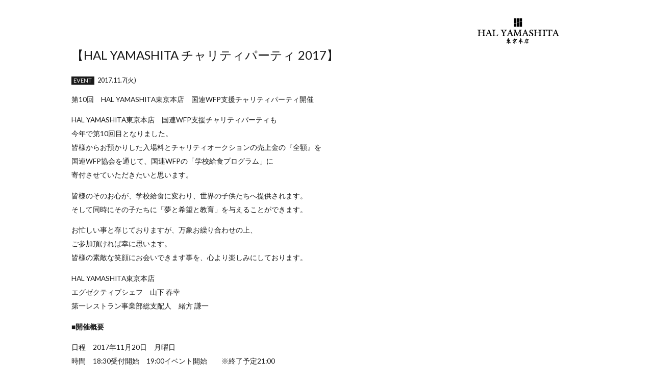

--- FILE ---
content_type: text/html; charset=UTF-8
request_url: http://www.hal-yamashita.com/jp/20171107_238
body_size: 30541
content:
<!doctype html>

<!--[if lt IE 7]><html lang="ja" class="no-js lt-ie9 lt-ie8 lt-ie7"><![endif]-->
<!--[if (IE 7)&!(IEMobile)]><html lang="ja" class="no-js lt-ie9 lt-ie8"><![endif]-->
<!--[if (IE 8)&!(IEMobile)]><html lang="ja" class="no-js lt-ie9"><![endif]-->
<!--[if gt IE 8]><!--> <html lang="ja" class="no-js"><!--<![endif]-->

	<head>
		<meta charset="utf-8">

				<meta http-equiv="X-UA-Compatible" content="IE=edge">

		<title>【HAL YAMASHITA チャリティパーティ 2017】 | HAL YAMASHITA 東京本店</title>

				<meta name="HandheldFriendly" content="True">
		<meta name="MobileOptimized" content="320">
		<meta name="viewport" content="width=device-width, initial-scale=1"/>

				<link rel="apple-touch-icon" href="http://www.hal-yamashita.com/jp/wp-content/themes/halyamashita/library/images/apple-touch-icon.png">
		<link rel="icon" href="http://www.hal-yamashita.com/jp/wp-content/themes/halyamashita/favicon.png">
		<!--[if IE]>
			<link rel="shortcut icon" href="http://www.hal-yamashita.com/jp/wp-content/themes/halyamashita/favicon.ico">
		<![endif]-->
				<meta name="msapplication-TileColor" content="#fff">
		<meta name="msapplication-TileImage" content="http://www.hal-yamashita.com/jp/wp-content/themes/halyamashita/library/images/win8-tile-icon.png">
        <meta name="theme-color" content="#121212">

		<link rel="pingback" href="http://www.hal-yamashita.com/jp/xmlrpc.php">
        <!-- Wordpress同梱のJQueryだと、jquery.mb.YTPlayer.jsでループが動かないため、トップページのみ最新のJQueryを読み込む-->
                
        
		        
<!-- All in One SEO Pack 2.10.1 by Michael Torbert of Semper Fi Web Design[427,484] -->
<link rel="canonical" href="http://www.hal-yamashita.com/jp/20171107_238" />
<!-- /all in one seo pack -->
<link rel='dns-prefetch' href='//fonts.googleapis.com' />
<link rel='dns-prefetch' href='//s.w.org' />
<link rel="alternate" type="application/rss+xml" title="HAL YAMASHITA 東京本店 &raquo; フィード" href="http://www.hal-yamashita.com/jp/feed" />
<link rel="alternate" type="application/rss+xml" title="HAL YAMASHITA 東京本店 &raquo; コメントフィード" href="http://www.hal-yamashita.com/jp/comments/feed" />
		<script type="text/javascript">
			window._wpemojiSettings = {"baseUrl":"https:\/\/s.w.org\/images\/core\/emoji\/2.2.1\/72x72\/","ext":".png","svgUrl":"https:\/\/s.w.org\/images\/core\/emoji\/2.2.1\/svg\/","svgExt":".svg","source":{"concatemoji":"http:\/\/www.hal-yamashita.com\/jp\/wp-includes\/js\/wp-emoji-release.min.js"}};
			!function(a,b,c){function d(a){var b,c,d,e,f=String.fromCharCode;if(!k||!k.fillText)return!1;switch(k.clearRect(0,0,j.width,j.height),k.textBaseline="top",k.font="600 32px Arial",a){case"flag":return k.fillText(f(55356,56826,55356,56819),0,0),!(j.toDataURL().length<3e3)&&(k.clearRect(0,0,j.width,j.height),k.fillText(f(55356,57331,65039,8205,55356,57096),0,0),b=j.toDataURL(),k.clearRect(0,0,j.width,j.height),k.fillText(f(55356,57331,55356,57096),0,0),c=j.toDataURL(),b!==c);case"emoji4":return k.fillText(f(55357,56425,55356,57341,8205,55357,56507),0,0),d=j.toDataURL(),k.clearRect(0,0,j.width,j.height),k.fillText(f(55357,56425,55356,57341,55357,56507),0,0),e=j.toDataURL(),d!==e}return!1}function e(a){var c=b.createElement("script");c.src=a,c.defer=c.type="text/javascript",b.getElementsByTagName("head")[0].appendChild(c)}var f,g,h,i,j=b.createElement("canvas"),k=j.getContext&&j.getContext("2d");for(i=Array("flag","emoji4"),c.supports={everything:!0,everythingExceptFlag:!0},h=0;h<i.length;h++)c.supports[i[h]]=d(i[h]),c.supports.everything=c.supports.everything&&c.supports[i[h]],"flag"!==i[h]&&(c.supports.everythingExceptFlag=c.supports.everythingExceptFlag&&c.supports[i[h]]);c.supports.everythingExceptFlag=c.supports.everythingExceptFlag&&!c.supports.flag,c.DOMReady=!1,c.readyCallback=function(){c.DOMReady=!0},c.supports.everything||(g=function(){c.readyCallback()},b.addEventListener?(b.addEventListener("DOMContentLoaded",g,!1),a.addEventListener("load",g,!1)):(a.attachEvent("onload",g),b.attachEvent("onreadystatechange",function(){"complete"===b.readyState&&c.readyCallback()})),f=c.source||{},f.concatemoji?e(f.concatemoji):f.wpemoji&&f.twemoji&&(e(f.twemoji),e(f.wpemoji)))}(window,document,window._wpemojiSettings);
		</script>
		<style type="text/css">
img.wp-smiley,
img.emoji {
	display: inline !important;
	border: none !important;
	box-shadow: none !important;
	height: 1em !important;
	width: 1em !important;
	margin: 0 .07em !important;
	vertical-align: -0.1em !important;
	background: none !important;
	padding: 0 !important;
}
</style>
<link rel='stylesheet' id='contact-form-7-confirm-css'  href='http://www.hal-yamashita.com/jp/wp-content/plugins/contact-form-7-add-confirm/includes/css/styles.css' type='text/css' media='all' />
<link rel='stylesheet' id='googleFonts-css'  href='//fonts.googleapis.com/css?family=Lato%3A400%2C700%2C400italic%2C700italic' type='text/css' media='all' />
<link rel='stylesheet' id='bones-stylesheet-css'  href='http://www.hal-yamashita.com/jp/wp-content/themes/halyamashita/library/css/style.css' type='text/css' media='all' />
<!--[if lt IE 9]>
<link rel='stylesheet' id='bones-ie-only-css'  href='http://www.hal-yamashita.com/jp/wp-content/themes/halyamashita/library/css/ie.css' type='text/css' media='all' />
<![endif]-->
<script type='text/javascript' src='http://www.hal-yamashita.com/jp/wp-includes/js/jquery/jquery.js'></script>
<script type='text/javascript' src='http://www.hal-yamashita.com/jp/wp-includes/js/jquery/jquery-migrate.min.js'></script>
<script type='text/javascript' src='http://www.hal-yamashita.com/jp/wp-content/themes/halyamashita/library/js/libs/modernizr.custom.min.js'></script>
<link rel='https://api.w.org/' href='http://www.hal-yamashita.com/jp/wp-json/' />
<link rel='shortlink' href='http://www.hal-yamashita.com/jp/?p=238' />
<link rel="alternate" type="application/json+oembed" href="http://www.hal-yamashita.com/jp/wp-json/oembed/1.0/embed?url=http%3A%2F%2Fwww.hal-yamashita.com%2Fjp%2F20171107_238" />
<link rel="alternate" type="text/xml+oembed" href="http://www.hal-yamashita.com/jp/wp-json/oembed/1.0/embed?url=http%3A%2F%2Fwww.hal-yamashita.com%2Fjp%2F20171107_238&#038;format=xml" />
		
				        <link href="https://fonts.googleapis.com/css?family=Rasa:400" rel="stylesheet">
        
            <!-- Google tag (gtag.js) -->
    <script async src="https://www.googletagmanager.com/gtag/js?id=G-2RF7KFBX77"></script>
    <script>
        window.dataLayer = window.dataLayer || [];
        function gtag() {
            dataLayer.push(arguments);
        }
        gtag('js', new Date());
        gtag('config', 'G-2RF7KFBX77');
    </script>
	</head>
            <body class="post-template-default single single-post postid-238 single-format-standard" itemscope itemtype="http://schema.org/WebPage">
                        

            
                <div id="container">
                    
            <div class="header-m only-m-block">
                <div class="header-m-logo"><a href="http://www.hal-yamashita.com/jp" rel="nofollow">HAL YAMASHITA 東京本店</a></div>
                                <div class="header-m-i"><span class="icon-menu"></span></div>
                            </div>
            <div class="header-m-navi only-m-block">
                
                <div id="sidebar-navigation">
                                        <div id="nav_menu-2" class="widget widget_nav_menu><div class="menu-navi-container"><ul id="menu-navi" class="menu"><li id="menu-item-29" class="menu-item menu-item-type-custom menu-item-object-custom menu-item-has-children menu-item-29"><a href="#">ABOUT</a>
<ul class="sub-menu">
	<li id="menu-item-24" class="menu-item menu-item-type-post_type menu-item-object-page menu-item-24"><a href="http://www.hal-yamashita.com/jp/philosophy">PHILOSOPHY</a></li>
	<li id="menu-item-28" class="menu-item menu-item-type-post_type menu-item-object-page menu-item-28"><a href="http://www.hal-yamashita.com/jp/halyamashita">CHEF HAL YAMASHITA</a></li>
	<li id="menu-item-332" class="menu-item menu-item-type-post_type menu-item-object-page menu-item-332"><a href="http://www.hal-yamashita.com/jp/chef-in-the-restaurant">CHEF IN THE RESTAURANT</a></li>
</ul>
</li>
<li id="menu-item-27" class="menu-item menu-item-type-post_type menu-item-object-page menu-item-27"><a href="http://www.hal-yamashita.com/jp/menu">MENU</a></li>
<li id="menu-item-26" class="menu-item menu-item-type-post_type menu-item-object-page menu-item-26"><a href="http://www.hal-yamashita.com/jp/gallery">GALLERY</a></li>
<li id="menu-item-37" class="menu-item menu-item-type-post_type menu-item-object-page menu-item-37"><a href="http://www.hal-yamashita.com/jp/news">NEWS</a></li>
<li id="menu-item-30" class="menu-item menu-item-type-custom menu-item-object-custom menu-item-30"><a target="_blank" href="https://www.tablecheck.com/shops/hal-yamashita/reserve">RESERVATION</a></li>
<li id="menu-item-25" class="menu-item menu-item-type-post_type menu-item-object-page menu-item-25"><a href="http://www.hal-yamashita.com/jp/access-info">ACCESS &#038; INFO</a></li>
<li id="menu-item-575" class="menu-item menu-item-type-post_type menu-item-object-page menu-item-575"><a href="http://www.hal-yamashita.com/jp/shop">SHOP</a></li>
<li id="menu-item-674" class="menu-item menu-item-type-post_type menu-item-object-page menu-item-674"><a href="http://www.hal-yamashita.com/jp/covid">INFECTION PREVENTION</a></li>
<li id="menu-item-1001" class="menu-item menu-item-type-custom menu-item-object-custom menu-item-1001"><a target="_blank" href="http://www.wmk.co.jp/recruit.html">RECRUIT</a></li>
<li id="menu-item-969" class="m-insta menu-item menu-item-type-custom menu-item-object-custom menu-item-969"><a target="_blank" href="https://www.instagram.com/chef_halyamashita/">Chef’s Instagram</a></li>
</ul></div></div>                    

                </div>
                

            </div>



			<div id="content">

				<div id="inner-content" class="wrap cf">

					<main role="main" itemscope itemprop="mainContentOfPage" itemtype="http://schema.org/Blog">
                        <div id="main" class="m-all t-750 cf">
						
							
              
              <article role="article" itemscope itemprop="blogPost" itemtype="http://schema.org/BlogPosting">
                                    <div id="post-238" class="yohaku_m cf post-238 post type-post status-publish format-standard hentry category-event">
                <header>
                    <div class="article-header entry-header">

                  <h1 class="entry-title single-title" itemprop="headline" rel="bookmark">【HAL YAMASHITA チャリティパーティ 2017】</h1>

                  <p class="byline entry-meta vcard">
                      <span class="single-cat"><a href="http://www.hal-yamashita.com/jp/category/event" rel="category tag">EVENT</a></span>                     <time itemprop="datePublished"><span class="updated entry-time" datetime="2017-11-07">2017.11.7(火)</span></time>
                  </p>

                        
                    </div>
                </header> 
                <section>
                    <div class="entry-content cf" itemprop="articleBody">
                  <p>第10回　HAL YAMASHITA東京本店　国連WFP支援チャリティパーティ開催</p>
<p>HAL YAMASHITA東京本店　国連WFP支援チャリティパーティも<br />
今年で第10回目となりました。<br />
皆様からお預かりした入場料とチャリティオークションの売上金の『全額』を<br />
国連WFP協会を通じて、国連WFPの「学校給食プログラム」に<br />
寄付させていただきたいと思います。</p>
<p>皆様のそのお心が、学校給食に変わり、世界の子供たちへ提供されます。<br />
そして同時にその子たちに「夢と希望と教育」を与えることができます。</p>
<p>お忙しい事と存じておりますが、万象お繰り合わせの上、<br />
ご参加頂ければ幸に思います。<br />
皆様の素敵な笑顔にお会いできます事を、心より楽しみにしております。</p>
<p>HAL YAMASHITA東京本店<br />
エグゼクティブシェフ　山下 春幸<br />
第一レストラン事業部総支配人　緒方 謙一</p>
<p><strong>■開催概要</strong></p>
<p>日程　2017年11月20日　月曜日<br />
時間　18:30受付開始　19:00イベント開始　　※終了予定21:00<br />
場所　ハルヤマシタ東京本店　【東京ミッドタウン】<br />
<strong>入場料としておひとり様3500円以上のご協賛金をお願いいたします。</strong><br />
全席立食　ドリンク・フードビュッフェ形式</p>
<p><strong>会場内で開催いたしますチャリティオークション商品を</strong><br />
<strong>ご協賛くださる個人様、企業様を事前に募っております。</strong><br />
ご協賛・お問い合わせ・パーティご参加お申込は<br />
ウォーターマーク東京オフィスまでご連絡ください。<br />
電話03-5785-8886（平日10-17時）<br />
またはwebサイト　「<a href="http://hal-yamashita.com/charity_r.html" target="_blank">hal-yamashita.com/charity_r.html</a>」からお申込ください。</p>
<p>※ご注意ください<br />
定員を超えるお申込みの際にはお断り差し上げる場合がございます。<br />
お料理はすべて当レストランの料理人が用意する<br />
フリードリンク・フリーフードの立食形式パーティとなります。<br />
十分にご用意させていただきますが、数に限りがあることをご理解ください。</p>
                    </div>
                </section> 
                <!--<footer class="article-footer">-->



                  
                <!-- </footer> -->
                                  </div>
              </article> 
						
						                            <div class="backpage"><a href="#" onclick="javascript:window.history.back(-1);return false;">&laquo; back</a></div>
                        </div>
					</main>

					
<div class="sidebar m-all t-250 last-col cf only-pc-block" role="complementary">
    <div id="logo" itemscope itemtype="http://schema.org/Organization"><a href="http://www.hal-yamashita.com/jp" rel="nofollow">HAL YAMASHITA 東京本店</a></div>
    
    
        <div class="sidebar-hover">
        <div id="sidebar-navigation">
                        <div id="nav_menu-2" class="widget widget_nav_menu><div class="menu-navi-container"><ul id="menu-navi-1" class="menu"><li class="menu-item menu-item-type-custom menu-item-object-custom menu-item-has-children menu-item-29"><a href="#">ABOUT</a>
<ul class="sub-menu">
	<li class="menu-item menu-item-type-post_type menu-item-object-page menu-item-24"><a href="http://www.hal-yamashita.com/jp/philosophy">PHILOSOPHY</a></li>
	<li class="menu-item menu-item-type-post_type menu-item-object-page menu-item-28"><a href="http://www.hal-yamashita.com/jp/halyamashita">CHEF HAL YAMASHITA</a></li>
	<li class="menu-item menu-item-type-post_type menu-item-object-page menu-item-332"><a href="http://www.hal-yamashita.com/jp/chef-in-the-restaurant">CHEF IN THE RESTAURANT</a></li>
</ul>
</li>
<li class="menu-item menu-item-type-post_type menu-item-object-page menu-item-27"><a href="http://www.hal-yamashita.com/jp/menu">MENU</a></li>
<li class="menu-item menu-item-type-post_type menu-item-object-page menu-item-26"><a href="http://www.hal-yamashita.com/jp/gallery">GALLERY</a></li>
<li class="menu-item menu-item-type-post_type menu-item-object-page menu-item-37"><a href="http://www.hal-yamashita.com/jp/news">NEWS</a></li>
<li class="menu-item menu-item-type-custom menu-item-object-custom menu-item-30"><a target="_blank" href="https://www.tablecheck.com/shops/hal-yamashita/reserve">RESERVATION</a></li>
<li class="menu-item menu-item-type-post_type menu-item-object-page menu-item-25"><a href="http://www.hal-yamashita.com/jp/access-info">ACCESS &#038; INFO</a></li>
<li class="menu-item menu-item-type-post_type menu-item-object-page menu-item-575"><a href="http://www.hal-yamashita.com/jp/shop">SHOP</a></li>
<li class="menu-item menu-item-type-post_type menu-item-object-page menu-item-674"><a href="http://www.hal-yamashita.com/jp/covid">INFECTION PREVENTION</a></li>
<li class="menu-item menu-item-type-custom menu-item-object-custom menu-item-1001"><a target="_blank" href="http://www.wmk.co.jp/recruit.html">RECRUIT</a></li>
<li class="m-insta menu-item menu-item-type-custom menu-item-object-custom menu-item-969"><a target="_blank" href="https://www.instagram.com/chef_halyamashita/">Chef’s Instagram</a></li>
</ul></div></div>            
                        <div class="ten">.&nbsp;&nbsp;.&nbsp;&nbsp;.</div>
                        <div id="categories-3" class="widget widget_categories"><h4 class="widgettitle">&#8211; CATEGORIES &#8211;</h4>		<ul>
	<li class="cat-item cat-item-2"><a href="http://www.hal-yamashita.com/jp/category/event" >EVENT</a> (13)
</li>
	<li class="cat-item cat-item-3"><a href="http://www.hal-yamashita.com/jp/category/media-press" >MEDIA/PRESS</a> (12)
</li>
	<li class="cat-item cat-item-4"><a href="http://www.hal-yamashita.com/jp/category/menu" >MENU</a> (19)
</li>
	<li class="cat-item cat-item-5"><a href="http://www.hal-yamashita.com/jp/category/others" >OTHERS</a> (39)
</li>
	<li class="cat-item cat-item-1"><a href="http://www.hal-yamashita.com/jp/category/%e6%9c%aa%e5%88%86%e9%a1%9e" >未分類</a> (1)
</li>
		</ul>
</div><div id="archives-3" class="widget widget_archive"><h4 class="widgettitle">&#8211; ARCHIVES &#8211;</h4>		<ul>
			<li><a href='http://www.hal-yamashita.com/jp/2024/03'>2024年3月</a>&nbsp;(1)</li>
	<li><a href='http://www.hal-yamashita.com/jp/2023/12'>2023年12月</a>&nbsp;(1)</li>
	<li><a href='http://www.hal-yamashita.com/jp/2023/04'>2023年4月</a>&nbsp;(1)</li>
	<li><a href='http://www.hal-yamashita.com/jp/2022/12'>2022年12月</a>&nbsp;(1)</li>
	<li><a href='http://www.hal-yamashita.com/jp/2022/11'>2022年11月</a>&nbsp;(4)</li>
	<li><a href='http://www.hal-yamashita.com/jp/2022/10'>2022年10月</a>&nbsp;(2)</li>
	<li><a href='http://www.hal-yamashita.com/jp/2022/08'>2022年8月</a>&nbsp;(2)</li>
	<li><a href='http://www.hal-yamashita.com/jp/2022/03'>2022年3月</a>&nbsp;(2)</li>
	<li><a href='http://www.hal-yamashita.com/jp/2022/02'>2022年2月</a>&nbsp;(1)</li>
	<li><a href='http://www.hal-yamashita.com/jp/2022/01'>2022年1月</a>&nbsp;(4)</li>
	<li><a href='http://www.hal-yamashita.com/jp/2021/12'>2021年12月</a>&nbsp;(2)</li>
	<li><a href='http://www.hal-yamashita.com/jp/2021/10'>2021年10月</a>&nbsp;(1)</li>
	<li><a href='http://www.hal-yamashita.com/jp/2021/09'>2021年9月</a>&nbsp;(1)</li>
	<li><a href='http://www.hal-yamashita.com/jp/2021/06'>2021年6月</a>&nbsp;(1)</li>
	<li><a href='http://www.hal-yamashita.com/jp/2021/05'>2021年5月</a>&nbsp;(1)</li>
	<li><a href='http://www.hal-yamashita.com/jp/2021/04'>2021年4月</a>&nbsp;(3)</li>
	<li><a href='http://www.hal-yamashita.com/jp/2021/03'>2021年3月</a>&nbsp;(3)</li>
	<li><a href='http://www.hal-yamashita.com/jp/2021/01'>2021年1月</a>&nbsp;(2)</li>
	<li><a href='http://www.hal-yamashita.com/jp/2020/11'>2020年11月</a>&nbsp;(2)</li>
	<li><a href='http://www.hal-yamashita.com/jp/2020/10'>2020年10月</a>&nbsp;(1)</li>
	<li><a href='http://www.hal-yamashita.com/jp/2020/08'>2020年8月</a>&nbsp;(4)</li>
	<li><a href='http://www.hal-yamashita.com/jp/2020/06'>2020年6月</a>&nbsp;(1)</li>
	<li><a href='http://www.hal-yamashita.com/jp/2020/05'>2020年5月</a>&nbsp;(2)</li>
	<li><a href='http://www.hal-yamashita.com/jp/2020/04'>2020年4月</a>&nbsp;(1)</li>
	<li><a href='http://www.hal-yamashita.com/jp/2020/03'>2020年3月</a>&nbsp;(3)</li>
	<li><a href='http://www.hal-yamashita.com/jp/2020/02'>2020年2月</a>&nbsp;(4)</li>
	<li><a href='http://www.hal-yamashita.com/jp/2020/01'>2020年1月</a>&nbsp;(3)</li>
	<li><a href='http://www.hal-yamashita.com/jp/2019/12'>2019年12月</a>&nbsp;(1)</li>
	<li><a href='http://www.hal-yamashita.com/jp/2019/11'>2019年11月</a>&nbsp;(2)</li>
	<li><a href='http://www.hal-yamashita.com/jp/2019/09'>2019年9月</a>&nbsp;(1)</li>
	<li><a href='http://www.hal-yamashita.com/jp/2018/02'>2018年2月</a>&nbsp;(2)</li>
	<li><a href='http://www.hal-yamashita.com/jp/2018/01'>2018年1月</a>&nbsp;(1)</li>
	<li><a href='http://www.hal-yamashita.com/jp/2017/12'>2017年12月</a>&nbsp;(2)</li>
	<li><a href='http://www.hal-yamashita.com/jp/2017/11'>2017年11月</a>&nbsp;(1)</li>
	<li><a href='http://www.hal-yamashita.com/jp/2017/10'>2017年10月</a>&nbsp;(3)</li>
	<li><a href='http://www.hal-yamashita.com/jp/2017/08'>2017年8月</a>&nbsp;(1)</li>
	<li><a href='http://www.hal-yamashita.com/jp/2017/06'>2017年6月</a>&nbsp;(1)</li>
	<li><a href='http://www.hal-yamashita.com/jp/2017/05'>2017年5月</a>&nbsp;(3)</li>
	<li><a href='http://www.hal-yamashita.com/jp/2017/04'>2017年4月</a>&nbsp;(3)</li>
	<li><a href='http://www.hal-yamashita.com/jp/2017/03'>2017年3月</a>&nbsp;(1)</li>
	<li><a href='http://www.hal-yamashita.com/jp/2017/01'>2017年1月</a>&nbsp;(3)</li>
	<li><a href='http://www.hal-yamashita.com/jp/2016/12'>2016年12月</a>&nbsp;(2)</li>
		</ul>
		</div>                            </div>
        


    </div>
            
</div>

<div class="sidebar m-all-100 t-250 last-col cf only-m-block" role="complementary">
<!--
<div class="sidebar m-all t-250 last-col cf only-m-block" role="complementary">
//-->


            <div class="ten">.&nbsp;&nbsp;.&nbsp;&nbsp;.</div>
                <div id="categories-3" class="widget widget_categories"><h4 class="widgettitle">&#8211; CATEGORIES &#8211;</h4>		<ul>
	<li class="cat-item cat-item-2"><a href="http://www.hal-yamashita.com/jp/category/event" >EVENT</a> (13)
</li>
	<li class="cat-item cat-item-3"><a href="http://www.hal-yamashita.com/jp/category/media-press" >MEDIA/PRESS</a> (12)
</li>
	<li class="cat-item cat-item-4"><a href="http://www.hal-yamashita.com/jp/category/menu" >MENU</a> (19)
</li>
	<li class="cat-item cat-item-5"><a href="http://www.hal-yamashita.com/jp/category/others" >OTHERS</a> (39)
</li>
	<li class="cat-item cat-item-1"><a href="http://www.hal-yamashita.com/jp/category/%e6%9c%aa%e5%88%86%e9%a1%9e" >未分類</a> (1)
</li>
		</ul>
</div><div id="archives-3" class="widget widget_archive"><h4 class="widgettitle">&#8211; ARCHIVES &#8211;</h4>		<ul>
			<li><a href='http://www.hal-yamashita.com/jp/2024/03'>2024年3月</a>&nbsp;(1)</li>
	<li><a href='http://www.hal-yamashita.com/jp/2023/12'>2023年12月</a>&nbsp;(1)</li>
	<li><a href='http://www.hal-yamashita.com/jp/2023/04'>2023年4月</a>&nbsp;(1)</li>
	<li><a href='http://www.hal-yamashita.com/jp/2022/12'>2022年12月</a>&nbsp;(1)</li>
	<li><a href='http://www.hal-yamashita.com/jp/2022/11'>2022年11月</a>&nbsp;(4)</li>
	<li><a href='http://www.hal-yamashita.com/jp/2022/10'>2022年10月</a>&nbsp;(2)</li>
	<li><a href='http://www.hal-yamashita.com/jp/2022/08'>2022年8月</a>&nbsp;(2)</li>
	<li><a href='http://www.hal-yamashita.com/jp/2022/03'>2022年3月</a>&nbsp;(2)</li>
	<li><a href='http://www.hal-yamashita.com/jp/2022/02'>2022年2月</a>&nbsp;(1)</li>
	<li><a href='http://www.hal-yamashita.com/jp/2022/01'>2022年1月</a>&nbsp;(4)</li>
	<li><a href='http://www.hal-yamashita.com/jp/2021/12'>2021年12月</a>&nbsp;(2)</li>
	<li><a href='http://www.hal-yamashita.com/jp/2021/10'>2021年10月</a>&nbsp;(1)</li>
	<li><a href='http://www.hal-yamashita.com/jp/2021/09'>2021年9月</a>&nbsp;(1)</li>
	<li><a href='http://www.hal-yamashita.com/jp/2021/06'>2021年6月</a>&nbsp;(1)</li>
	<li><a href='http://www.hal-yamashita.com/jp/2021/05'>2021年5月</a>&nbsp;(1)</li>
	<li><a href='http://www.hal-yamashita.com/jp/2021/04'>2021年4月</a>&nbsp;(3)</li>
	<li><a href='http://www.hal-yamashita.com/jp/2021/03'>2021年3月</a>&nbsp;(3)</li>
	<li><a href='http://www.hal-yamashita.com/jp/2021/01'>2021年1月</a>&nbsp;(2)</li>
	<li><a href='http://www.hal-yamashita.com/jp/2020/11'>2020年11月</a>&nbsp;(2)</li>
	<li><a href='http://www.hal-yamashita.com/jp/2020/10'>2020年10月</a>&nbsp;(1)</li>
	<li><a href='http://www.hal-yamashita.com/jp/2020/08'>2020年8月</a>&nbsp;(4)</li>
	<li><a href='http://www.hal-yamashita.com/jp/2020/06'>2020年6月</a>&nbsp;(1)</li>
	<li><a href='http://www.hal-yamashita.com/jp/2020/05'>2020年5月</a>&nbsp;(2)</li>
	<li><a href='http://www.hal-yamashita.com/jp/2020/04'>2020年4月</a>&nbsp;(1)</li>
	<li><a href='http://www.hal-yamashita.com/jp/2020/03'>2020年3月</a>&nbsp;(3)</li>
	<li><a href='http://www.hal-yamashita.com/jp/2020/02'>2020年2月</a>&nbsp;(4)</li>
	<li><a href='http://www.hal-yamashita.com/jp/2020/01'>2020年1月</a>&nbsp;(3)</li>
	<li><a href='http://www.hal-yamashita.com/jp/2019/12'>2019年12月</a>&nbsp;(1)</li>
	<li><a href='http://www.hal-yamashita.com/jp/2019/11'>2019年11月</a>&nbsp;(2)</li>
	<li><a href='http://www.hal-yamashita.com/jp/2019/09'>2019年9月</a>&nbsp;(1)</li>
	<li><a href='http://www.hal-yamashita.com/jp/2018/02'>2018年2月</a>&nbsp;(2)</li>
	<li><a href='http://www.hal-yamashita.com/jp/2018/01'>2018年1月</a>&nbsp;(1)</li>
	<li><a href='http://www.hal-yamashita.com/jp/2017/12'>2017年12月</a>&nbsp;(2)</li>
	<li><a href='http://www.hal-yamashita.com/jp/2017/11'>2017年11月</a>&nbsp;(1)</li>
	<li><a href='http://www.hal-yamashita.com/jp/2017/10'>2017年10月</a>&nbsp;(3)</li>
	<li><a href='http://www.hal-yamashita.com/jp/2017/08'>2017年8月</a>&nbsp;(1)</li>
	<li><a href='http://www.hal-yamashita.com/jp/2017/06'>2017年6月</a>&nbsp;(1)</li>
	<li><a href='http://www.hal-yamashita.com/jp/2017/05'>2017年5月</a>&nbsp;(3)</li>
	<li><a href='http://www.hal-yamashita.com/jp/2017/04'>2017年4月</a>&nbsp;(3)</li>
	<li><a href='http://www.hal-yamashita.com/jp/2017/03'>2017年3月</a>&nbsp;(1)</li>
	<li><a href='http://www.hal-yamashita.com/jp/2017/01'>2017年1月</a>&nbsp;(3)</li>
	<li><a href='http://www.hal-yamashita.com/jp/2016/12'>2016年12月</a>&nbsp;(2)</li>
		</ul>
		</div>                
</div>


				</div>

			</div>



<footer role="contentinfo" itemscope itemtype="http://schema.org/WPFooter">
            <div class="footer">
                        <div id="inner-footer">
                <div id="netshop" class="wrap cf">
                    <a href="http://www.hal-yamashita.com/jp/shop" target="_blank"><img src="http://www.hal-yamashita.com/jp/wp-content/themes/halyamashita/library/images/bnr_shop.png" alt="HAL YAMASHITA オンラインショップ"></a>
                </div>
                <div id="sdgs" class="wrap cf">
                    <a href="http://www.wmk.co.jp/sdgs.html" target="_blank"><img src="http://www.hal-yamashita.com/jp/wp-content/themes/halyamashita/library/images/bnr_sdgs.png" alt="SDGs"></a>
                </div>
                <div id="sns" class="wrap cf">

                    <span class="lng">
                                            <a href="http://hal-yamashita.com/en/news" class="lng">ENG</a></span>
                    &nbsp; |&nbsp;
                    <a href="#" class="lng">JPN</a>

                    </span>


                    <a href="https://yoyaku.toreta.in/halyamashitatokyo/" target="_blank" id="sns-book" class="flash-btn">book now</a>
                    <a href="https://twitter.com/halyamashita_jp" target="_blank" class="sns-i"><img src="http://www.hal-yamashita.com/jp/wp-content/themes/halyamashita/library/images/i_twitter.png" width="20" height="20"></a>
                    <a href="https://www.instagram.com/halyamashita/" target="_blank" class="sns-i"><img src="http://www.hal-yamashita.com/jp/wp-content/themes/halyamashita/library/images/i_insta.png" width="20" height="20"></a>
                    <a href="https://www.facebook.com/halyamashita/" target="_blank" class="sns-i"><img src="http://www.hal-yamashita.com/jp/wp-content/themes/halyamashita/library/images/i_fb.png" width="20" height="20"></a>
                    <a href="https://www.ubereats.com/jp/tokyo/food-delivery/hal-yamashita-%E6%9D%B1%E4%BA%AC%E6%9C%AC%E5%BA%97-hal-yamashita-tokyohonten/DXMrXmxvQ8eUGjbwjNQVkw" target="_blank" class="sns-i"><img src="http://www.hal-yamashita.com/jp/wp-content/themes/halyamashita/library/images/i_uber.png" width="20" height="20"></a>
                </div><!-- end of sns -->
                <div id="exlink">
                    <div class="wrap cf">
                        <div class="exlink-left m-all t-550 cf">
                            <!--<a href="http://www.hal-lounge.com/" target="_blank" id="bnr-otemachi" class="bnr">HAL YAMASHITA OTEMACHI Lounge</a>//--><a href="http://wmk.co.jp/" id="bnr-wm" class="bnr">WATERMARK.Inc</a>
                        </div>
                        <div class="exlink-right m-all t-450 last-col cf"><a href="http://wmk.co.jp/recruit.html" target="_blank">RECRUIT</a> | <a href="http://www.hal-yamashita.com/jp/contact-us">CONTACT US</a> | <a href="http://wmk.co.jp/privacy.html" target="_blank">PRIVACY POLICY</a><br class="only-m"><span class="source-org copyright">&copy; 2026 WATERMARK.Inc All Rigths Reserved</span>
                        </div>
                    </div>
                </div><!-- end of exlink -->

            </div>
        </div>
</footer>

</div>
<div id="gotop"><a href="#container"><span class="icon-down-hosoi-kaku-up"></span></a></div>
<script type='text/javascript' src='http://www.hal-yamashita.com/jp/wp-content/plugins/contact-form-7/includes/js/jquery.form.min.js'></script>
<script type='text/javascript'>
/* <![CDATA[ */
var _wpcf7 = {"recaptcha":{"messages":{"empty":"\u3042\u306a\u305f\u304c\u30ed\u30dc\u30c3\u30c8\u3067\u306f\u306a\u3044\u3053\u3068\u3092\u8a3c\u660e\u3057\u3066\u304f\u3060\u3055\u3044\u3002"}}};
/* ]]> */
</script>
<script type='text/javascript' src='http://www.hal-yamashita.com/jp/wp-content/plugins/contact-form-7/includes/js/scripts.js'></script>
<script type='text/javascript' src='http://www.hal-yamashita.com/jp/wp-content/plugins/contact-form-7-add-confirm/includes/js/scripts.js'></script>
<script type='text/javascript' src='http://www.hal-yamashita.com/jp/wp-content/themes/halyamashita/library/js/scripts.js'></script>
<script type='text/javascript' src='http://www.hal-yamashita.com/jp/wp-includes/js/wp-embed.min.js'></script>




</body>

</html> <!-- end of site. what a ride! -->


--- FILE ---
content_type: text/css
request_url: http://www.hal-yamashita.com/jp/wp-content/themes/halyamashita/library/css/style.css
body_size: 138085
content:
@charset "UTF-8";
/*! Made with Bones: http://themble.com/bones :) */
/******************************************************************
Site Name:
Author:

Stylesheet: Main Stylesheet

Here's where the magic happens. Here, you'll see we are calling in
the separate media queries. The base mobile goes outside any query
and is called at the beginning, after that we call the rest
of the styles inside media queries.

Helpful articles on Sass file organization:
http://thesassway.com/advanced/modular-css-naming-conventions

******************************************************************/
/*********************
IMPORTING PARTIALS
These files are needed at the beginning so that we establish all
our mixins, functions, and variables that we'll be using across
the whole project.
*********************/
/* normalize.css 2012-07-07T09:50 UTC - http://github.com/necolas/normalize.css */
/* ==========================================================================
   HTML5 display definitions
   ========================================================================== */
/**
 * Correct `block` display not defined in IE 8/9.
 */
/* line 12, ../scss/partials/_normalize.scss */
article,
aside,
details,
figcaption,
figure,
footer,
header,
hgroup,
main,
nav,
section,
summary {
  display: block;
}

/**
 * Correct `inline-block` display not defined in IE 8/9.
 */
/* line 31, ../scss/partials/_normalize.scss */
audio,
canvas,
video {
  display: inline-block;
}

/**
 * Prevent modern browsers from displaying `audio` without controls.
 * Remove excess height in iOS 5 devices.
 */
/* line 42, ../scss/partials/_normalize.scss */
audio:not([controls]) {
  display: none;
  height: 0;
}

/**
 * Address `[hidden]` styling not present in IE 8/9.
 * Hide the `template` element in IE, Safari, and Firefox < 22.
 */
/* line 52, ../scss/partials/_normalize.scss */
[hidden],
template {
  display: none;
}

/* ==========================================================================
   Base
   ========================================================================== */
/**
 * 1. Set default font family to sans-serif.
 * 2. Prevent iOS text size adjust after orientation change, without disabling
 *    user zoom.
 */
/* line 67, ../scss/partials/_normalize.scss */
html {
  font-family: sans-serif;
  /* 1 */
  -ms-text-size-adjust: 100%;
  /* 2 */
  -webkit-text-size-adjust: 100%;
  /* 2 */
}

/**
 * Remove default margin.
 */
/* line 77, ../scss/partials/_normalize.scss */
body {
  margin: 0;
}

/* ==========================================================================
   Links
   ========================================================================== */
/**
 * Remove the gray background color from active links in IE 10.
 */
/* line 89, ../scss/partials/_normalize.scss */
a {
  background: transparent;
}

/**
 * Address `outline` inconsistency between Chrome and other browsers.
 */
/* line 97, ../scss/partials/_normalize.scss */
a:focus {
  outline: thin dotted;
}

/**
 * Improve readability when focused and also mouse hovered in all browsers.
 */
/* line 105, ../scss/partials/_normalize.scss */
a:active,
a:hover {
  outline: 0;
}

/* ==========================================================================
   Typography
   ========================================================================== */
/**
 * Address variable `h1` font-size and margin within `section` and `article`
 * contexts in Firefox 4+, Safari 5, and Chrome.
 */
/* line 119, ../scss/partials/_normalize.scss */
h1 {
  font-size: 2em;
  margin: 0.67em 0;
}

/**
 * Address styling not present in IE 8/9, Safari 5, and Chrome.
 */
/* line 128, ../scss/partials/_normalize.scss */
abbr[title] {
  border-bottom: 1px dotted;
}

/**
 * Address style set to `bolder` in Firefox 4+, Safari 5, and Chrome.
 */
/* line 136, ../scss/partials/_normalize.scss */
b,
strong,
.strong {
  font-weight: bold;
}

/**
 * Address styling not present in Safari 5 and Chrome.
 */
/* line 146, ../scss/partials/_normalize.scss */
dfn,
em,
.em {
  font-style: italic;
}

/**
 * Address differences between Firefox and other browsers.
 */
/* line 156, ../scss/partials/_normalize.scss */
hr {
  -moz-box-sizing: content-box;
  box-sizing: content-box;
  height: 0;
}

/*
 * proper formatting (http://blog.fontdeck.com/post/9037028497/hyphens)
*/
/* line 166, ../scss/partials/_normalize.scss */
p {
  -webkit-hyphens: auto;
  -epub-hyphens: auto;
  -moz-hyphens: auto;
  hyphens: auto;
}

/*
 * Addresses margins set differently in IE6/7.
 */
/* line 176, ../scss/partials/_normalize.scss */
pre {
  margin: 0;
}

/**
 * Correct font family set oddly in Safari 5 and Chrome.
 */
/* line 184, ../scss/partials/_normalize.scss */
code,
kbd,
pre,
samp {
  font-family: monospace, serif;
  font-size: 1em;
}

/**
 * Improve readability of pre-formatted text in all browsers.
 */
/* line 196, ../scss/partials/_normalize.scss */
pre {
  white-space: pre-wrap;
}

/**
 * Set consistent quote types.
 */
/* line 204, ../scss/partials/_normalize.scss */
q {
  quotes: "\201C" "\201D" "\2018" "\2019";
}

/**
 * Address inconsistent and variable font size in all browsers.
 */
/* line 211, ../scss/partials/_normalize.scss */
q:before,
q:after {
  content: '';
  content: none;
}

/* line 217, ../scss/partials/_normalize.scss */
small, .small {
  font-size: 75%;
}

/**
 * Prevent `sub` and `sup` affecting `line-height` in all browsers.
 */
/* line 225, ../scss/partials/_normalize.scss */
sub,
sup {
  font-size: 75%;
  line-height: 0;
  position: relative;
  vertical-align: baseline;
}

/* line 233, ../scss/partials/_normalize.scss */
sup {
  top: -0.5em;
}

/* line 237, ../scss/partials/_normalize.scss */
sub {
  bottom: -0.25em;
}

/* ==========================================================================
  Lists
========================================================================== */
/*
 * Addresses margins set differently in IE6/7.
 */
/* line 249, ../scss/partials/_normalize.scss */
dl,
menu,
ol,
ul {
  margin: 1em 0;
}

/* line 256, ../scss/partials/_normalize.scss */
dd {
  margin: 0;
}

/*
 * Addresses paddings set differently in IE6/7.
 */
/* line 264, ../scss/partials/_normalize.scss */
menu {
  padding: 0 0 0 40px;
}

/* line 268, ../scss/partials/_normalize.scss */
ol,
ul {
  padding: 0;
  list-style-type: none;
}

/*
 * Corrects list images handled incorrectly in IE7.
 */
/* line 278, ../scss/partials/_normalize.scss */
nav ul,
nav ol {
  list-style: none;
  list-style-image: none;
}

/* ==========================================================================
  Embedded content
========================================================================== */
/**
 * Remove border when inside `a` element in IE 8/9.
 */
/* line 292, ../scss/partials/_normalize.scss */
img {
  border: 0;
}

/**
 * Correct overflow displayed oddly in IE 9.
 */
/* line 300, ../scss/partials/_normalize.scss */
svg:not(:root) {
  overflow: hidden;
}

/* ==========================================================================
   Figures
   ========================================================================== */
/**
 * Address margin not present in IE 8/9 and Safari 5.
 */
/* line 312, ../scss/partials/_normalize.scss */
figure {
  margin: 0;
}

/* ==========================================================================
   Forms
   ========================================================================== */
/**
 * Define consistent border, margin, and padding.
 */
/* line 324, ../scss/partials/_normalize.scss */
fieldset {
  border: 1px solid #c0c0c0;
  margin: 0 2px;
  padding: 0.35em 0.625em 0.75em;
}

/**
 * 1. Correct `color` not being inherited in IE 8/9.
 * 2. Remove padding so people aren't caught out if they zero out fieldsets.
 */
/* line 335, ../scss/partials/_normalize.scss */
legend {
  border: 0;
  /* 1 */
  padding: 0;
  /* 2 */
}

/**
 * 1. Correct font family not being inherited in all browsers.
 * 2. Correct font size not being inherited in all browsers.
 * 3. Address margins set differently in Firefox 4+, Safari 5, and Chrome.
 */
/* line 346, ../scss/partials/_normalize.scss */
button,
input,
select,
textarea {
  font-family: inherit;
  /* 1 */
  font-size: 100%;
  /* 2 */
  margin: 0;
  /* 3 */
}

/**
 * Address Firefox 4+ setting `line-height` on `input` using `!important` in
 * the UA stylesheet.
 */
/* line 360, ../scss/partials/_normalize.scss */
button,
input {
  line-height: normal;
}

/**
 * Address inconsistent `text-transform` inheritance for `button` and `select`.
 * All other form control elements do not inherit `text-transform` values.
 * Correct `button` style inheritance in Chrome, Safari 5+, and IE 8+.
 * Correct `select` style inheritance in Firefox 4+ and Opera.
 */
/* line 372, ../scss/partials/_normalize.scss */
button,
select {
  text-transform: none;
}

/**
 * 1. Avoid the WebKit bug in Android 4.0.* where (2) destroys native `audio`
 *    and `video` controls.
 * 2. Correct inability to style clickable `input` types in iOS.
 * 3. Improve usability and consistency of cursor style between image-type
 *    `input` and others.
 */
/* line 385, ../scss/partials/_normalize.scss */
button,
html input[type="button"],
input[type="reset"],
input[type="submit"] {
  -webkit-appearance: button;
  /* 2 */
  cursor: pointer;
  /* 3 */
}

/**
 * Re-set default cursor for disabled elements.
 */
/* line 397, ../scss/partials/_normalize.scss */
button[disabled],
html input[disabled] {
  cursor: default;
}

/**
 * 1. Address box sizing set to `content-box` in IE 8/9/10.
 * 2. Remove excess padding in IE 8/9/10.
 */
/* line 407, ../scss/partials/_normalize.scss */
input[type="checkbox"],
input[type="radio"] {
  box-sizing: border-box;
  /* 1 */
  padding: 0;
  /* 2 */
}

/**
 * 1. Address `appearance` set to `searchfield` in Safari 5 and Chrome.
 * 2. Address `box-sizing` set to `border-box` in Safari 5 and Chrome
 *    (include `-moz` to future-proof).
 */
/* line 419, ../scss/partials/_normalize.scss */
input[type="search"] {
  -webkit-appearance: textfield;
  /* 1 */
  -moz-box-sizing: content-box;
  -webkit-box-sizing: content-box;
  /* 2 */
  box-sizing: content-box;
}

/**
 * Remove inner padding and search cancel button in Safari 5 and Chrome
 * on OS X.
 */
/* line 431, ../scss/partials/_normalize.scss */
input[type="search"]::-webkit-search-cancel-button,
input[type="search"]::-webkit-search-decoration {
  -webkit-appearance: none;
}

/**
 * Remove inner padding and border in Firefox 4+.
 */
/* line 440, ../scss/partials/_normalize.scss */
button::-moz-focus-inner,
input::-moz-focus-inner {
  border: 0;
  padding: 0;
}

/**
 * 1. Remove default vertical scrollbar in IE 8/9.
 * 2. Improve readability and alignment in all browsers.
 */
/* line 451, ../scss/partials/_normalize.scss */
textarea {
  overflow: auto;
  /* 1 */
  vertical-align: top;
  /* 2 */
}

/* ==========================================================================
   Tables
   ========================================================================== */
/**
 * Remove most spacing between table cells.
 */
/* line 464, ../scss/partials/_normalize.scss */
table {
  border-collapse: collapse;
  border-spacing: 0;
}

/* line 471, ../scss/partials/_normalize.scss */
* {
  -webkit-box-sizing: border-box;
  -moz-box-sizing: border-box;
  box-sizing: border-box;
}

/* line 478, ../scss/partials/_normalize.scss */
.image-replacement,
.ir {
  text-indent: 100%;
  white-space: nowrap;
  overflow: hidden;
}

/* line 486, ../scss/partials/_normalize.scss */
.clearfix, .cf, .archivetype .entry-content .entry-thumb, .comment-respond {
  zoom: 1;
}
/* line 488, ../scss/partials/_normalize.scss */
.clearfix:before, .clearfix:after, .cf:before, .archivetype .entry-content .entry-thumb:before, .comment-respond:before, .cf:after, .archivetype .entry-content .entry-thumb:after, .comment-respond:after {
  content: "";
  display: table;
}
/* line 489, ../scss/partials/_normalize.scss */
.clearfix:after, .cf:after, .archivetype .entry-content .entry-thumb:after, .comment-respond:after {
  clear: both;
}

/*
use the best ampersand
http://simplebits.com/notebook/2008/08/14/ampersands-2/
*/
/* line 496, ../scss/partials/_normalize.scss */
span.amp {
  font-family: Baskerville,'Goudy Old Style',Palatino,'Book Antiqua',serif !important;
  font-style: italic;
}

/******************************************************************
Site Name:
Author:

Stylesheet: Variables

Here is where we declare all our variables like colors, fonts,
base values, and defaults. We want to make sure this file ONLY
contains variables that way our files don't get all messy.
No one likes a mess.

******************************************************************/
/*********************
COLORS
Need help w/ choosing your colors? Try this site out:
http://0to255.com/
*********************/
/*
Here's a great tutorial on how to
use color variables properly:
http://sachagreif.com/sass-color-variables/
*/
/******************************************************************
Site Name:
Author:

Stylesheet: Typography

Need to import a font or set of icons for your site? Drop them in
here or just use this to establish your typographical grid. Or not.
Do whatever you want to...GOSH!

Helpful Articles:
http://trentwalton.com/2012/06/19/fluid-type/
http://ia.net/blog/responsive-typography-the-basics/
http://alistapart.com/column/responsive-typography-is-a-physical-discipline

******************************************************************/
/*********************
FONT FACE (IN YOUR FACE)
*********************/
/*  To embed your own fonts, use this syntax
  and place your fonts inside the
  library/fonts folder. For more information
  on embedding fonts, go to:
  http://www.fontsquirrel.com/
  Be sure to remove the comment brackets.
*/
/*  @font-face {
      font-family: 'Font Name';
      src: url('library/fonts/font-name.eot');
      src: url('library/fonts/font-name.eot?#iefix') format('embedded-opentype'),
             url('library/fonts/font-name.woff') format('woff'),
             url('library/fonts/font-name.ttf') format('truetype'),
             url('library/fonts/font-name.svg#font-name') format('svg');
      font-weight: normal;
      font-style: normal;
  }
*/
/*
The following is based of Typebase:
https://github.com/devinhunt/typebase.css
I've edited it a bit, but it's a nice starting point.
*/
/*
 i imported this one in the functions file so bones would look sweet.
 don't forget to remove it for your site.
*/
/*
some nice typographical defaults
more here: http://www.newnet-soft.com/blog/csstypography
*/
/* line 65, ../scss/partials/_typography.scss */
p {
  -ms-word-wrap: break-word;
  word-break: break-word;
  word-wrap: break-word;
  -webkit-hyphens: auto;
  -moz-hyphens: auto;
  hyphens: auto;
  -webkit-hyphenate-before: 2;
  -webkit-hyphenate-after: 3;
  hyphenate-lines: 3;
}

/*********************
ICONS
*********************/
/********************************* icon fonts */
@font-face {
  font-family: 'icomoon';
  src: url("../fonts/icomoon.eot?w0s1a1");
  src: url("../fonts/icomoon.eot?w0s1a1#iefix") format("embedded-opentype"), url("../fonts/icomoon.ttf?w0s1a1") format("truetype"), url("../fonts/icomoon.woff?w0s1a1") format("woff"), url("../fonts/icomoon.svg?w0s1a1#icomoon") format("svg");
  font-weight: normal;
  font-style: normal;
}
/* line 94, ../scss/partials/_typography.scss */
[class^="icon-"], [class*=" icon-"] {
  /* use !important to prevent issues with browser extensions that change fonts */
  font-family: 'icomoon' !important;
  speak: none;
  font-style: normal;
  font-weight: normal;
  font-variant: normal;
  text-transform: none;
  line-height: 1;
  /* Better Font Rendering =========== */
  -webkit-font-smoothing: antialiased;
  -moz-osx-font-smoothing: grayscale;
}

/* line 109, ../scss/partials/_typography.scss */
.icon-down-hosoi-kaku-up:before {
  content: "\e900";
}

/* line 112, ../scss/partials/_typography.scss */
.icon-down-hosoi-kaku-down:before {
  content: "\e901";
}

/* line 115, ../scss/partials/_typography.scss */
.icon-down-hosoi-kaku-back:before {
  content: "\e902";
}

/* line 118, ../scss/partials/_typography.scss */
.icon-down-hosoi-kaku-next:before {
  content: "\e903";
}

/* line 121, ../scss/partials/_typography.scss */
.icon-down-hosoi-down:before {
  content: "\e904";
}

/* line 124, ../scss/partials/_typography.scss */
.icon-down-hosoi-up:before {
  content: "\e905";
}

/* line 127, ../scss/partials/_typography.scss */
.icon-down-hosoi-next:before {
  content: "\e906";
}

/* line 130, ../scss/partials/_typography.scss */
.icon-down-hosoi-back:before {
  content: "\e907";
}

/* line 133, ../scss/partials/_typography.scss */
.icon-gototop-up:before {
  content: "\e908";
}

/* line 136, ../scss/partials/_typography.scss */
.icon-gototop-down:before {
  content: "\e909";
}

/* line 139, ../scss/partials/_typography.scss */
.icon-gototop-next:before {
  content: "\e90a";
}

/* line 142, ../scss/partials/_typography.scss */
.icon-gototop-back:before {
  content: "\e91b";
}

/* line 145, ../scss/partials/_typography.scss */
.icon-airplane:before {
  content: "\e914";
}

/* line 148, ../scss/partials/_typography.scss */
.icon-bus:before {
  content: "\e915";
}

/* line 151, ../scss/partials/_typography.scss */
.icon-car:before {
  content: "\e916";
}

/* line 154, ../scss/partials/_typography.scss */
.icon-subway:before {
  content: "\e917";
}

/* line 157, ../scss/partials/_typography.scss */
.icon-menu:before {
  content: "\e91c";
}

/* line 160, ../scss/partials/_typography.scss */
.icon-instagram:before {
  content: "\e91e";
}

/* line 163, ../scss/partials/_typography.scss */
.icon-line:before {
  content: "\e920";
}

/* line 166, ../scss/partials/_typography.scss */
.icon-hatebu:before {
  content: "\e921";
}

/* line 169, ../scss/partials/_typography.scss */
.icon-pocket:before {
  content: "\e922";
}

/* line 172, ../scss/partials/_typography.scss */
.icon-arrow-maru:before {
  content: "\e923";
}

/* line 175, ../scss/partials/_typography.scss */
.icon-calendar:before {
  content: "\e924";
}

/* line 178, ../scss/partials/_typography.scss */
.icon-comment:before {
  content: "\e925";
}

/* line 181, ../scss/partials/_typography.scss */
.icon-feedly:before {
  content: "\e926";
}

/* line 184, ../scss/partials/_typography.scss */
.icon-file-text:before {
  content: "\e90d";
}

/* line 187, ../scss/partials/_typography.scss */
.icon-folder:before {
  content: "\e927";
}

/* line 190, ../scss/partials/_typography.scss */
.icon-share:before {
  content: "\e919";
}

/* line 193, ../scss/partials/_typography.scss */
.icon-new-tab:before {
  content: "\e91a";
}

/* line 196, ../scss/partials/_typography.scss */
.icon-pen:before {
  content: "\e928";
}

/* line 199, ../scss/partials/_typography.scss */
.icon-sankaku:before {
  content: "\e929";
}

/* line 202, ../scss/partials/_typography.scss */
.icon-search:before {
  content: "\e92a";
}

/* line 205, ../scss/partials/_typography.scss */
.icon-tag:before {
  content: "\e92b";
}

/* line 208, ../scss/partials/_typography.scss */
.icon-hotel:before {
  content: "\e90b";
}

/* line 211, ../scss/partials/_typography.scss */
.icon-taxi:before {
  content: "\e90e";
}

/* line 214, ../scss/partials/_typography.scss */
.icon-price-tag:before {
  content: "\e90c";
}

/* line 217, ../scss/partials/_typography.scss */
.icon-cancel-circle:before {
  content: "\e92c";
}

/* line 220, ../scss/partials/_typography.scss */
.icon-arrow-up:before {
  content: "\e92d";
}

/* line 223, ../scss/partials/_typography.scss */
.icon-arrow-right:before {
  content: "\e92e";
}

/* line 226, ../scss/partials/_typography.scss */
.icon-arrow-down:before {
  content: "\e92f";
}

/* line 229, ../scss/partials/_typography.scss */
.icon-arrow-left:before {
  content: "\e930";
}

/* line 232, ../scss/partials/_typography.scss */
.icon-arrow-up2:before {
  content: "\e931";
}

/* line 235, ../scss/partials/_typography.scss */
.icon-arrow-right2:before {
  content: "\e932";
}

/* line 238, ../scss/partials/_typography.scss */
.icon-arrow-down2:before {
  content: "\e933";
}

/* line 241, ../scss/partials/_typography.scss */
.icon-arrow-left2:before {
  content: "\e934";
}

/* line 244, ../scss/partials/_typography.scss */
.icon-facebook:before {
  content: "\e935";
}

/* line 247, ../scss/partials/_typography.scss */
.icon-twitter:before {
  content: "\e936";
}

/******************************************************************
Site Name:
Author:

Stylesheet: Sass Functions

You can do a lot of really cool things in Sass. Functions help you
make repeated actions a lot easier. They are really similar to mixins,
but can be used for so much more.

Anyway, keep them all in here so it's easier to find when you're
looking for one.

For more info on functions, go here:
http://sass-lang.com/documentation/Sass/Script/Functions.html

******************************************************************/
/*********************
COLOR FUNCTIONS
These are helpful when you're working
with shadows and such things. It's essentially
a quicker way to write RGBA.

Example:
box-shadow: 0 0 4px black(0.3);
compiles to:
box-shadow: 0 0 4px rgba(0,0,0,0.3);
*********************/
/*********************
RESPONSIVE HELPER FUNCTION
If you're creating a responsive site, then
you've probably already read
Responsive Web Design: http://www.abookapart.com/products/responsive-web-design

Here's a nice little helper function for calculating
target / context
as mentioned in that book.

Example:
width: cp(650px, 1000px);
or
width: calc-percent(650px, 1000px);
both compile to:
width: 65%;
*********************/
/******************************************************************
Site Name:
Author:

Stylesheet: Mixins Stylesheet

This is where you can take advantage of Sass' great features: Mixins.
I won't go in-depth on how they work exactly,
there are a few articles below that will help do that. What I will
tell you is that this will help speed up simple changes like
changing a color or adding CSS3 techniques gradients.

A WORD OF WARNING: It's very easy to overdo it here. Be careful and
remember less is more.

Helpful:
http://sachagreif.com/useful-sass-mixins/
http://thesassway.com/intermediate/leveraging-sass-mixins-for-cleaner-code
http://web-design-weekly.com/blog/2013/05/12/handy-sass-mixins/

******************************************************************/
/*********************
TRANSITION
*********************/
/*
I totally rewrote this to be cleaner and easier to use.
You'll need to be using Sass 3.2+ for these to work.
Thanks to @anthonyshort for the inspiration on these.
USAGE: @include transition(all 0.2s ease-in-out);
*/
/*********************
CSS3 GRADIENTS
Be careful with these since they can
really slow down your CSS. Don't overdo it.
*********************/
/* @include css-gradient(#dfdfdf,#f8f8f8); */
/*********************
BOX SIZING
*********************/
/* @include box-sizing(border-box); */
/* NOTE: value of "padding-box" is only supported in Gecko. So
probably best not to use it. I mean, were you going to anyway? */
/*********************
CENTER
*********************/
/******************************************************************
Site Name:
Author:

Stylesheet: Grid Stylesheet

I've seperated the grid so you can swap it out easily. It's
called at the top the style.scss stylesheet.

There are a ton of grid solutions out there. You should definitely
experiment with your own. Here are some recommendations:

http://gridsetapp.com - Love this site. Responsive Grids made easy.
http://susy.oddbird.net/ - Grids using Compass. Very elegant.
http://gridpak.com/ - Create your own responsive grid.
https://github.com/dope/lemonade - Neat lightweight grid.


The grid below is a custom built thingy I modeled a bit after
Gridset. It's VERY basic and probably shouldn't be used on
your client projects. The idea is you learn how to roll your
own grids. It's better in the long run and allows you full control
over your project's layout.

******************************************************************/
/* line 35, ../scss/partials/_grid.scss */
.last-col {
  float: right;
  padding-right: 0 !important;
}

/* line 39, ../scss/partials/_grid.scss */
.last-col-access {
  float: right;
  margin-right: 0 !important;
}

/*
Mobile Grid Styles
These are the widths for the mobile grid.
There are four types, but you can add or customize
them however you see fit.
*/
@media (max-width: 767px) {
  /* line 52, ../scss/partials/_grid.scss */
  .m-all {
    float: left;
    padding-right: 0.75em;
    width: 100%;
    padding-right: 0;
  }

  /* line 57, ../scss/partials/_grid.scss */
  .m-all-100 {
    float: none !important;
    width: 100%;
    padding-right: 0;
  }

  /* line 62, ../scss/partials/_grid.scss */
  .m-1of2 {
    float: left;
    padding-right: 0.75em;
    width: 50%;
  }

  /* line 67, ../scss/partials/_grid.scss */
  .m-1of3 {
    float: left;
    padding-right: 0.75em;
    width: 33.33%;
  }

  /* line 72, ../scss/partials/_grid.scss */
  .m-2of3 {
    float: left;
    padding-right: 0.75em;
    width: 66.66%;
  }

  /* line 77, ../scss/partials/_grid.scss */
  .m-1of4 {
    float: left;
    padding-right: 0.75em;
    width: 25%;
  }

  /* line 82, ../scss/partials/_grid.scss */
  .m-3of4 {
    float: left;
    padding-right: 0.75em;
    width: 75%;
  }
}
/* Portrait tablet to landscape */
/*@media (min-width: 768px) and (max-width: 1029px) {*/
@media (min-width: 768px) {
  /* line 94, ../scss/partials/_grid.scss */
  .t-all {
    float: left;
    padding-right: 0.75em;
    width: 100%;
    padding-right: 0;
  }

  /* line 100, ../scss/partials/_grid.scss */
  .t-1of2 {
    float: left;
    padding-right: 0.75em;
    width: 50%;
  }

  /* line 105, ../scss/partials/_grid.scss */
  .t-1of3 {
    float: left;
    padding-right: 0.75em;
    width: 33.33%;
  }

  /* line 110, ../scss/partials/_grid.scss */
  .t-2of3 {
    float: left;
    padding-right: 0.75em;
    width: 66.66%;
  }

  /* line 115, ../scss/partials/_grid.scss */
  .t-1of4 {
    float: left;
    padding-right: 0.75em;
    width: 25%;
  }

  /* line 120, ../scss/partials/_grid.scss */
  .t-3of4 {
    float: left;
    padding-right: 0.75em;
    width: 75%;
  }

  /* line 125, ../scss/partials/_grid.scss */
  .t-1of5 {
    float: left;
    padding-right: 0.75em;
    width: 20%;
  }

  /* line 130, ../scss/partials/_grid.scss */
  .t-2of5 {
    float: left;
    padding-right: 0.75em;
    width: 40%;
  }

  /* line 135, ../scss/partials/_grid.scss */
  .t-3of5 {
    float: left;
    padding-right: 0.75em;
    width: 60%;
  }

  /* line 140, ../scss/partials/_grid.scss */
  .t-4of5 {
    float: left;
    padding-right: 0.75em;
    width: 80%;
  }

  /* line 145, ../scss/partials/_grid.scss */
  .t-250 {
    float: left;
    padding-right: 0.75em;
    width: 25%;
  }

  /* line 149, ../scss/partials/_grid.scss */
  .t-750 {
    float: left;
    padding-right: 0.75em;
    width: 75%;
  }

  /* line 153, ../scss/partials/_grid.scss */
  .t-450 {
    float: left;
    padding-right: 0.75em;
    width: 45%;
  }

  /* line 157, ../scss/partials/_grid.scss */
  .t-550 {
    float: left;
    padding-right: 0.75em;
    width: 55%;
  }

  /* line 161, ../scss/partials/_grid.scss */
  .t-1of2-access {
    float: left;
    margin-right: 6%;
    width: 47%;
  }

  /* line 166, ../scss/partials/_grid.scss */
  .t-1of5-gallery {
    float: left;
    margin-right: 12px;
    width: 130px;
    margin-bottom: 12px;
  }
}
/* Landscape to small desktop */
/*@media (min-width: 1030px) {
  .d-all  {
    @include grid-col;
    width: 100%;
    padding-right: 0;
  }

  .d-1of2 {
    @include grid-col;
    width: 50%;
  }

  .d-1of3 {
    @include grid-col;
    width: 33.33%;
  }

  .d-2of3 {
    @include grid-col;
    width: 66.66%;
  }

  .d-1of4 {
    @include grid-col;
    width: 25%;
  }

  .d-3of4 {
    @include grid-col;
    width: 75%;
  }

  .d-1of5 {
    @include grid-col;
    width: 20%;
  }

  .d-2of5 {
    @include grid-col;
    width: 40%;
  }

  .d-3of5 {
    @include grid-col;
    width: 60%;
  }

  .d-4of5 {
    @include grid-col;
    width: 80%;
  }

  .d-1of6 {
    @include grid-col;
    width: 16.6666666667%;
  }

  .d-1of7 {
    @include grid-col;
    width: 14.2857142857%;
  }

  .d-2of7 {
    @include grid-col;
    width: 28.5714286%;
  }

  .d-3of7 {
    @include grid-col;
    width: 42.8571429%;
  }

  .d-4of7 {
    @include grid-col;
    width: 57.1428572%;
  }

  .d-5of7 {
    @include grid-col;
    width: 71.4285715%;
  }

  .d-6of7 {
    @include grid-col;
    width: 85.7142857%;
  }

  .d-1of8 {
    @include grid-col;
    width: 12.5%;
  }

  .d-1of9 {
    @include grid-col;
    width: 11.1111111111%;
  }

  .d-1of10 {
    @include grid-col;
    width: 10%;
  }

  .d-1of11 {
    @include grid-col;
    width: 9.09090909091%;
  }

  .d-1of12 {
    @include grid-col;
    width: 8.33%;
  }

}*/
/*********************
IMPORTING MODULES
Modules are reusable blocks or elements we use throughout the project.
We can break them up as much as we want or just keep them all in one.
I mean, you can do whatever you want. The world is your oyster. Unless
you hate oysters, then the world is your peanut butter & jelly sandwich.
*********************/
/******************************************************************
Site Name:
Author:

Stylesheet: Alert Styles

If you want to use these alerts in your design, you can. If not,
you can just remove this stylesheet.

******************************************************************/
/* line 15, ../scss/modules/_alerts.scss */
.alert-help, .alert-info, .alert-error, .alert-success {
  margin: 10px;
  padding: 5px 18px;
  border: 1px solid;
}

/* line 21, ../scss/modules/_alerts.scss */
.alert-help {
  border-color: #e8dc59;
  background: #ebe16f;
}

/* line 27, ../scss/modules/_alerts.scss */
.alert-info {
  border-color: #bfe4f4;
  background: #d5edf8;
}

/* line 33, ../scss/modules/_alerts.scss */
.alert-error {
  border-color: #f8cdce;
  background: #fbe3e4;
}

/* line 39, ../scss/modules/_alerts.scss */
.alert-success {
  border-color: #deeaae;
  background: #e6efc2;
}

/******************************************************************
Site Name:
Author:

Stylesheet: Button Styles

Buttons are a pretty important part of your site's style, so it's
important to have a consistent baseline for them. Use this stylesheet
to create all kinds of buttons.

Helpful Links:
http://galp.in/blog/2011/08/02/the-ui-guide-part-1-buttons/

******************************************************************/
/*********************
BUTTON DEFAULTS
We're gonna use a placeholder selector here
so we can use common styles. We then use this
to load up the defaults in all our buttons.

Here's a quick video to show how it works:
http://www.youtube.com/watch?v=hwdVpKiJzac

*********************/
/* line 27, ../scss/modules/_buttons.scss */
.blue-btn, .comment-reply-link, #submit {
  display: inline-block;
  position: relative;
  font-family: "Helvetica Neue", Helvetica, Arial, "hiragino kaku gothic pro", meiryo, sans-serif;
  text-decoration: none;
  color: #fff;
  font-size: 0.9em;
  font-size: 34px;
  line-height: 34px;
  font-weight: normal;
  padding: 0 24px;
  border-radius: 4px;
  border: 0;
  cursor: pointer;
  -webkit-transition: background-color 0.14s ease-in-out;
  transition: background-color 0.14s ease-in-out;
}
/* line 44, ../scss/modules/_buttons.scss */
.blue-btn:hover, .comment-reply-link:hover, #submit:hover, .blue-btn:focus, .comment-reply-link:focus, #submit:focus {
  color: #fff;
  text-decoration: none;
  outline: none;
}
/* line 51, ../scss/modules/_buttons.scss */
.blue-btn:active, .comment-reply-link:active, #submit:active {
  top: 1px;
}

/*
An example button.
You can use this example if you want. Just replace all the variables
and it will create a button dependant on those variables.
*/
/* line 62, ../scss/modules/_buttons.scss */
.blue-btn, .comment-reply-link, #submit {
  background-color: #2980b9;
}
/* line 66, ../scss/modules/_buttons.scss */
.blue-btn:hover, .comment-reply-link:hover, #submit:hover, .blue-btn:focus, .comment-reply-link:focus, #submit:focus {
  background-color: #2574a8;
}
/* line 71, ../scss/modules/_buttons.scss */
.blue-btn:active, .comment-reply-link:active, #submit:active {
  background-color: #2472a4;
}

/******************************************************************
Site Name:
Author:

Stylesheet: Form Styles

We put all the form and button styles in here to setup a consistent
look. If we need to customize them, we can do this in the main
stylesheets and just override them. Easy Peasy.

You're gonna see a few data-uri thingies down there. If you're not
sure what they are, check this link out:
http://css-tricks.com/data-uris/
If you want to create your own, use this helpful link:
http://websemantics.co.uk/online_tools/image_to_data_uri_convertor/

******************************************************************/
/*********************
INPUTS
*********************/
/* line 24, ../scss/modules/_forms.scss */
input[type="text"],
input[type="password"],
input[type="datetime"],
input[type="datetime-local"],
input[type="date"],
input[type="month"],
input[type="time"],
input[type="week"],
input[type="number"],
input[type="email"],
input[type="url"],
input[type="search"],
input[type="tel"],
input[type="color"],
select,
textarea,
.field {
  display: block;
  height: 30px;
  line-height: 1em;
  padding: 0 12px;
  margin-bottom: 14px;
  font-size: 1em;
  color: #1a1a1a;
  vertical-align: middle;
  box-shadow: none;
  border: 0;
  width: 100%;
  max-width: 400px;
  font-family: "Lato", "Helvetica Neue", Helvetica, Arial, "hiragino kaku gothic pro", meiryo, sans-serif;
  background-color: #e8e8e8;
  -webkit-transition: background-color 0.24s ease-in-out;
  transition: background-color 0.24s ease-in-out;
}
/* line 59, ../scss/modules/_forms.scss */
input[type="text"]:focus, input[type="text"]:active,
input[type="password"]:focus,
input[type="password"]:active,
input[type="datetime"]:focus,
input[type="datetime"]:active,
input[type="datetime-local"]:focus,
input[type="datetime-local"]:active,
input[type="date"]:focus,
input[type="date"]:active,
input[type="month"]:focus,
input[type="month"]:active,
input[type="time"]:focus,
input[type="time"]:active,
input[type="week"]:focus,
input[type="week"]:active,
input[type="number"]:focus,
input[type="number"]:active,
input[type="email"]:focus,
input[type="email"]:active,
input[type="url"]:focus,
input[type="url"]:active,
input[type="search"]:focus,
input[type="search"]:active,
input[type="tel"]:focus,
input[type="tel"]:active,
input[type="color"]:focus,
input[type="color"]:active,
select:focus,
select:active,
textarea:focus,
textarea:active,
.field:focus,
.field:active {
  background-color: #f2f2f2;
  outline: none;
}
/* line 66, ../scss/modules/_forms.scss */
input[type="text"].error, input[type="text"].is-invalid,
input[type="password"].error,
input[type="password"].is-invalid,
input[type="datetime"].error,
input[type="datetime"].is-invalid,
input[type="datetime-local"].error,
input[type="datetime-local"].is-invalid,
input[type="date"].error,
input[type="date"].is-invalid,
input[type="month"].error,
input[type="month"].is-invalid,
input[type="time"].error,
input[type="time"].is-invalid,
input[type="week"].error,
input[type="week"].is-invalid,
input[type="number"].error,
input[type="number"].is-invalid,
input[type="email"].error,
input[type="email"].is-invalid,
input[type="url"].error,
input[type="url"].is-invalid,
input[type="search"].error,
input[type="search"].is-invalid,
input[type="tel"].error,
input[type="tel"].is-invalid,
input[type="color"].error,
input[type="color"].is-invalid,
select.error,
select.is-invalid,
textarea.error,
textarea.is-invalid,
.field.error,
.field.is-invalid {
  color: #fbe3e4;
  border-color: #fbe3e4;
  background-color: #fff;
  background-position: 99% center;
  background-repeat: no-repeat;
  background-image: url([data-uri]);
  outline-color: #fbe3e4;
}
/* line 78, ../scss/modules/_forms.scss */
input[type="text"].success, input[type="text"].is-valid,
input[type="password"].success,
input[type="password"].is-valid,
input[type="datetime"].success,
input[type="datetime"].is-valid,
input[type="datetime-local"].success,
input[type="datetime-local"].is-valid,
input[type="date"].success,
input[type="date"].is-valid,
input[type="month"].success,
input[type="month"].is-valid,
input[type="time"].success,
input[type="time"].is-valid,
input[type="week"].success,
input[type="week"].is-valid,
input[type="number"].success,
input[type="number"].is-valid,
input[type="email"].success,
input[type="email"].is-valid,
input[type="url"].success,
input[type="url"].is-valid,
input[type="search"].success,
input[type="search"].is-valid,
input[type="tel"].success,
input[type="tel"].is-valid,
input[type="color"].success,
input[type="color"].is-valid,
select.success,
select.is-valid,
textarea.success,
textarea.is-valid,
.field.success,
.field.is-valid {
  color: #e6efc2;
  border-color: #e6efc2;
  background-color: #fff;
  background-position: 99% center;
  background-repeat: no-repeat;
  background-image: url([data-uri]);
  outline-color: #e6efc2;
}
/* line 90, ../scss/modules/_forms.scss */
input[type="text"][disabled], input[type="text"].is-disabled,
input[type="password"][disabled],
input[type="password"].is-disabled,
input[type="datetime"][disabled],
input[type="datetime"].is-disabled,
input[type="datetime-local"][disabled],
input[type="datetime-local"].is-disabled,
input[type="date"][disabled],
input[type="date"].is-disabled,
input[type="month"][disabled],
input[type="month"].is-disabled,
input[type="time"][disabled],
input[type="time"].is-disabled,
input[type="week"][disabled],
input[type="week"].is-disabled,
input[type="number"][disabled],
input[type="number"].is-disabled,
input[type="email"][disabled],
input[type="email"].is-disabled,
input[type="url"][disabled],
input[type="url"].is-disabled,
input[type="search"][disabled],
input[type="search"].is-disabled,
input[type="tel"][disabled],
input[type="tel"].is-disabled,
input[type="color"][disabled],
input[type="color"].is-disabled,
select[disabled],
select.is-disabled,
textarea[disabled],
textarea.is-disabled,
.field[disabled],
.field.is-disabled {
  cursor: not-allowed;
  border-color: #cfcfcf;
  opacity: 0.6;
}
/* line 96, ../scss/modules/_forms.scss */
input[type="text"][disabled]:focus, input[type="text"][disabled]:active, input[type="text"].is-disabled:focus, input[type="text"].is-disabled:active,
input[type="password"][disabled]:focus,
input[type="password"][disabled]:active,
input[type="password"].is-disabled:focus,
input[type="password"].is-disabled:active,
input[type="datetime"][disabled]:focus,
input[type="datetime"][disabled]:active,
input[type="datetime"].is-disabled:focus,
input[type="datetime"].is-disabled:active,
input[type="datetime-local"][disabled]:focus,
input[type="datetime-local"][disabled]:active,
input[type="datetime-local"].is-disabled:focus,
input[type="datetime-local"].is-disabled:active,
input[type="date"][disabled]:focus,
input[type="date"][disabled]:active,
input[type="date"].is-disabled:focus,
input[type="date"].is-disabled:active,
input[type="month"][disabled]:focus,
input[type="month"][disabled]:active,
input[type="month"].is-disabled:focus,
input[type="month"].is-disabled:active,
input[type="time"][disabled]:focus,
input[type="time"][disabled]:active,
input[type="time"].is-disabled:focus,
input[type="time"].is-disabled:active,
input[type="week"][disabled]:focus,
input[type="week"][disabled]:active,
input[type="week"].is-disabled:focus,
input[type="week"].is-disabled:active,
input[type="number"][disabled]:focus,
input[type="number"][disabled]:active,
input[type="number"].is-disabled:focus,
input[type="number"].is-disabled:active,
input[type="email"][disabled]:focus,
input[type="email"][disabled]:active,
input[type="email"].is-disabled:focus,
input[type="email"].is-disabled:active,
input[type="url"][disabled]:focus,
input[type="url"][disabled]:active,
input[type="url"].is-disabled:focus,
input[type="url"].is-disabled:active,
input[type="search"][disabled]:focus,
input[type="search"][disabled]:active,
input[type="search"].is-disabled:focus,
input[type="search"].is-disabled:active,
input[type="tel"][disabled]:focus,
input[type="tel"][disabled]:active,
input[type="tel"].is-disabled:focus,
input[type="tel"].is-disabled:active,
input[type="color"][disabled]:focus,
input[type="color"][disabled]:active,
input[type="color"].is-disabled:focus,
input[type="color"].is-disabled:active,
select[disabled]:focus,
select[disabled]:active,
select.is-disabled:focus,
select.is-disabled:active,
textarea[disabled]:focus,
textarea[disabled]:active,
textarea.is-disabled:focus,
textarea.is-disabled:active,
.field[disabled]:focus,
.field[disabled]:active,
.field.is-disabled:focus,
.field.is-disabled:active {
  background-color: #d5edf8;
}

/* line 106, ../scss/modules/_forms.scss */
input[type="password"] {
  letter-spacing: 0.3em;
}

/* line 111, ../scss/modules/_forms.scss */
textarea {
  max-width: 100%;
  min-height: 120px;
  line-height: 1.5em;
}

/* line 118, ../scss/modules/_forms.scss */
select {
  -webkit-appearance: none;
  /* 1 */
  -moz-appearance: none;
  appearance: none;
  background-image: url([data-uri]);
  background-repeat: no-repeat;
  background-position: 97.5% center;
}

/*********************
BASE (MOBILE) SIZE
This are the mobile styles. It's what people see on their phones. If
you set a great foundation, you won't need to add too many styles in
the other stylesheets. Remember, keep it light: Speed is Important.
*********************/
/******************************************************************
Site Name:
Author:

Stylesheet: Base Mobile Stylesheet

Be light and don't over style since everything here will be
loaded by mobile devices. You want to keep it as minimal as
possible. This is called at the top of the main stylsheet
and will be used across all viewports.

******************************************************************/
/*********************
GENERAL STYLES
*********************/
/* line 16, ../scss/breakpoints/_base.scss */
html {
  width: 100%;
  height: 100%;
}

/* line 21, ../scss/breakpoints/_base.scss */
body {
  width: 100%;
  height: 100%;
  font-family: "Lato", "Helvetica Neue", Helvetica, Arial, "hiragino kaku gothic pro", meiryo, sans-serif;
  font-size: 100%;
  line-height: 1.5;
  color: #1a1a1a;
  background-color: #fff;
  -webkit-font-smoothing: antialiased;
  -moz-osx-font-smoothing: grayscale;
}

/* line 33, ../scss/breakpoints/_base.scss */
#container {
  padding-top: 0.5em;
}

/* line 38, ../scss/breakpoints/_base.scss */
#container-front {
  padding-top: 0.5em;
}

/* line 44, ../scss/breakpoints/_base.scss */
.flash-btn {
  transform: scale(1, 1);
  transition: all 0.2s linear;
}

/* line 49, ../scss/breakpoints/_base.scss */
.ani-set2 {
  animation: ani2 0.8s linear 0s infinite alternate forwards;
}

@keyframes ani2 {
  0% {
    transform: scale(1, 1);
    background-color: #bababa;
  }
  50% {
    transform: scale(1, 1);
    background-color: #d9d9d9;
  }
  100% {
    transform: scale(1, 1);
    background-color: #bababa;
  }
}
/* line 70, ../scss/breakpoints/_base.scss */
.only-pc {
  display: none;
}

/* line 74, ../scss/breakpoints/_base.scss */
.only-pc-block {
  display: none;
}

/* line 78, ../scss/breakpoints/_base.scss */
.only-m-block {
  display: block;
}

/* line 82, ../scss/breakpoints/_base.scss */
#gotop {
  position: fixed;
  bottom: 20px;
  right: 20px;
  font-size: 1.1em;
  box-sizing: border-box;
}
/* line 89, ../scss/breakpoints/_base.scss */
#gotop a {
  background-color: rgba(0, 0, 0, 0.2);
  text-decoration: none;
  color: #fff;
  padding: 3px 7px 0px 5px;
  text-align: center;
  display: block;
  border-radius: 5px;
  box-sizing: border-box;
}
/* line 99, ../scss/breakpoints/_base.scss */
#gotop a:hover {
  text-decoration: none;
  background-color: rgba(0, 0, 0, 0.4);
}

/* line 107, ../scss/breakpoints/_base.scss */
a {
  outline: none;
}
/* line 110, ../scss/breakpoints/_base.scss */
a:focus {
  outline: none;
}

/* line 115, ../scss/breakpoints/_base.scss */
.nobr {
  display: none;
}

/* line 119, ../scss/breakpoints/_base.scss */
.nobr-pc {
  display: inline;
}

/********************
WORDPRESS BODY CLASSES
style a page via class
********************/
/* for sites that are read right to left (i.e. hebrew) */
/* home page */
/* blog template page */
/* archive page */
/* date archive page */
/* replace the number to the corresponding page number */
/* search page */
/* search result page */
/* no results search page */
/* individual paged search (i.e. body.search-paged-3) */
/* 404 page */
/* single post page */
/* individual post page by id (i.e. body.postid-73) */
/* individual paged single (i.e. body.single-paged-3) */
/* attatchment page */
/* individual attatchment page (i.e. body.attachmentid-763) */
/* style mime type pages */
/* author page */
/* user nicename (i.e. body.author-samueladams) */
/* paged author archives (i.e. body.author-paged-4) for page 4 */
/* category page */
/* individual category page (i.e. body.category-6) */
/* replace the number to the corresponding page number */
/* tag page */
/* individual tag page (i.e. body.tag-news) */
/* replace the number to the corresponding page number */
/* custom page template page */
/* individual page template (i.e. body.page-template-contact-php */
/* replace the number to the corresponding page number */
/* parent page template */
/* child page template */
/* replace the number to the corresponding page number */
/* if user is logged in */
/* paged items like search results or archives */
/* individual paged (i.e. body.paged-3) */
/*********************
LAYOUT & GRID STYLES
*********************/
/* line 238, ../scss/breakpoints/_base.scss */
.wrap {
  width: 96%;
  margin: 0 auto;
}

/*********************
LINK STYLES
*********************/
/* line 247, ../scss/breakpoints/_base.scss */
a,
a:visited {
  color: #1a1a1a;
  /* on hover */
  /* on click */
  /* mobile tap color */
}
/* line 252, ../scss/breakpoints/_base.scss */
a:hover, a:focus,
a:visited:hover,
a:visited:focus {
  color: #4d4d4d;
}
/* line 261, ../scss/breakpoints/_base.scss */
a:link,
a:visited:link {
        /*
		this highlights links on iPhones/iPads.
		so it basically works like the :hover selector
		for mobile devices.
		*/
  -webkit-tap-highlight-color: rgba(0, 0, 0, 0.3);
}

/******************************************************************
H1, H2, H3, H4, H5 STYLES
******************************************************************/
/* line 275, ../scss/breakpoints/_base.scss */
h1,
.h1,
h2,
.h2,
h3,
.h3,
h4,
.h4,
h5,
.h5 {
  text-rendering: optimizelegibility;
  font-weight: 500;
    /*
	if you're going to use webfonts, be sure to check your weights
	http://css-tricks.com/watch-your-font-weight/
	*/
  /* removing text decoration from all headline links */
}
/* line 293, ../scss/breakpoints/_base.scss */
h1 a,
.h1 a,
h2 a,
.h2 a,
h3 a,
.h3 a,
h4 a,
.h4 a,
h5 a,
.h5 a {
  text-decoration: none;
}

/* line 298, ../scss/breakpoints/_base.scss */
h1,
.h1 {
  font-size: 2.5em;
  line-height: 1.333em;
}

/* line 304, ../scss/breakpoints/_base.scss */
h2,
.h2 {
  font-size: 1.75em;
  line-height: 1.4em;
  margin-bottom: 0.375em;
}

/* line 311, ../scss/breakpoints/_base.scss */
h3,
.h3 {
  font-size: 1.125em;
}

/* line 316, ../scss/breakpoints/_base.scss */
h4,
.h4 {
  font-size: 1.1em;
  font-weight: 700;
}

/* line 322, ../scss/breakpoints/_base.scss */
h5,
.h5 {
  font-size: 0.846em;
  line-height: 2.09em;
  text-transform: uppercase;
  letter-spacing: 2px;
}

/*********************
HEADER STYLES
*********************/
/* line 333, ../scss/breakpoints/_base.scss */
.header-m {
  position: relative;
  height: 80px;
  width: 100%;
}
/* line 338, ../scss/breakpoints/_base.scss */
.header-m .header-m-logo {
  width: 180px;
  height: 60px;
  margin-left: auto;
  margin-right: auto;
  margin-top: 20px;
}
/* line 345, ../scss/breakpoints/_base.scss */
.header-m .header-m-logo a {
  display: block;
  width: 180px;
  height: 60px;
  background-image: url("../images/logo_m.png");
  background-repeat: no-repeat;
  background-size: contain;
  text-indent: -10000px;
}
/* line 356, ../scss/breakpoints/_base.scss */
.header-m .header-m-i {
  width: 40px;
  height: 60px;
  position: absolute;
  top: 0;
  right: 30px;
  left: auto;
  font-size: 1.5em;
}

/*********************
NAVIGATION STYLES
*********************/
/*********************
SIDEBARS & ASIDES
*********************/
/* line 378, ../scss/breakpoints/_base.scss */
.widget {
  font-family: "Rasa", "Helvetica Neue", Helvetica, Arial, "hiragino kaku gothic pro", meiryo, sans-serif, "Helvetica Neue", Helvetica, Arial, "hiragino kaku gothic pro", meiryo, sans-serif;
  font-size: 0.9em;
  text-align: center;
}
/* line 383, ../scss/breakpoints/_base.scss */
.widget a {
  text-decoration: none;
}
/* line 387, ../scss/breakpoints/_base.scss */
.widget .widgettitle {
  font-weight: normal;
  font-size: 0.9em;
  margin-bottom: 0.5em;
  padding-bottom: 0;
}
/* line 395, ../scss/breakpoints/_base.scss */
.widget ul {
  /*margin-top:0em;*/
  /*margin-bottom: 4em;*/
}
/* line 399, ../scss/breakpoints/_base.scss */
.widget ul li {
  width: 100%;
  margin-bottom: 0.5em;
  letter-spacing: 0;
  transition: all 0.3s linear;
  -webkit-transition: all 0.3s linear;
  -moz-transition: all 0.3s linear;
  -ms-transition: all 0.3s linear;
  -o-transition: all 0.3s linear;
}
/* line 409, ../scss/breakpoints/_base.scss */
.widget ul li:hover {
  letter-spacing: 0.1em;
}
/* line 413, ../scss/breakpoints/_base.scss */
.widget ul li:last-child {
  margin-bottom: 0;
}
/* line 418, ../scss/breakpoints/_base.scss */
.widget ul .current-cat {
  letter-spacing: 0.1em;
}

/* line 424, ../scss/breakpoints/_base.scss */
#sidebar-navigation, #sidebar-navigation-c,
#sidebar-navigation-m-front {
  font-family: "Rasa", "Helvetica Neue", Helvetica, Arial, "hiragino kaku gothic pro", meiryo, sans-serif;
  width: 100%;
  margin-bottom: 0;
  vertical-align: middle;
  line-height: 1;
}
/* line 434, ../scss/breakpoints/_base.scss */
#sidebar-navigation ul, #sidebar-navigation-c ul,
#sidebar-navigation-m-front ul {
  display: block;
  list-style-type: none;
  margin-top: 1em;
  margin-bottom: 1em;
}
/* line 440, ../scss/breakpoints/_base.scss */
#sidebar-navigation ul li, #sidebar-navigation-c ul li,
#sidebar-navigation-m-front ul li {
  width: 240px;
  margin-left: auto;
  margin-right: auto;
  margin-bottom: 0.5em;
  letter-spacing: 0;
  display: block;
  padding-bottom: 0.5em;
  position: relative;
  transition: all 0.3s linear;
  -webkit-transition: all 0.3s linear;
  -moz-transition: all 0.3s linear;
  -ms-transition: all 0.3s linear;
  -o-transition: all 0.3s linear;
}
/* line 458, ../scss/breakpoints/_base.scss */
#sidebar-navigation ul li::after, #sidebar-navigation-c ul li::after,
#sidebar-navigation-m-front ul li::after {
  content: '';
  position: absolute;
  bottom: 0;
  left: 0;
  width: 240px;
  height: 1px;
  -webkit-transform: scaleX(0);
  -moz-transform: scaleX(0);
  -ms-transform: scaleX(0);
  -o-transform: scaleX(0);
  transform: scaleX(0);
  background-color: #ededed;
  -webkit-transition: all 0.5s ease;
  -moz-transition: all 0.5s ease;
  -ms-transition: all 0.5s ease;
  -o-transition: all 0.5s ease;
  transition: all 0.5s ease;
}
/* line 478, ../scss/breakpoints/_base.scss */
#sidebar-navigation ul li:hover, #sidebar-navigation-c ul li:hover,
#sidebar-navigation-m-front ul li:hover {
  letter-spacing: 3px;
}
/* line 481, ../scss/breakpoints/_base.scss */
#sidebar-navigation ul li:hover::after, #sidebar-navigation-c ul li:hover::after,
#sidebar-navigation-m-front ul li:hover::after {
  -webkit-transform: scaleX(1);
  -moz-transform: scaleX(1);
  -ms-transform: scaleX(1);
  -o-transform: scaleX(1);
  transform: scaleX(1);
}
/* line 490, ../scss/breakpoints/_base.scss */
#sidebar-navigation ul li > a, #sidebar-navigation-c ul li > a,
#sidebar-navigation-m-front ul li > a {
  display: block;
  width: 100%;
}
/* line 496, ../scss/breakpoints/_base.scss */
#sidebar-navigation ul .current-menu-item, #sidebar-navigation-c ul .current-menu-item,
#sidebar-navigation-m-front ul .current-menu-item {
  letter-spacing: 3px;
}
/* line 499, ../scss/breakpoints/_base.scss */
#sidebar-navigation ul .current-menu-item::after, #sidebar-navigation-c ul .current-menu-item::after,
#sidebar-navigation-m-front ul .current-menu-item::after {
  content: '';
  position: absolute;
  bottom: 0;
  left: 0;
  width: 100%;
  height: 1px;
  background-color: #ededed;
  -webkit-transform: scaleX(1);
  -moz-transform: scaleX(1);
  -ms-transform: scaleX(1);
  -o-transform: scaleX(1);
  transform: scaleX(1);
}
/* line 516, ../scss/breakpoints/_base.scss */
#sidebar-navigation ul li.m-insta > a::before, #sidebar-navigation-c ul li.m-insta > a::before,
#sidebar-navigation-m-front ul li.m-insta > a::before {
  content: '';
  display: inline-block;
  width: 15px;
  height: 15px;
  background-image: url("../images/i_insta_white.png");
  background-repeat: no-repeat;
  background-size: contain;
  margin-right: 4px;
  vertical-align: bottom;
}
/* line 531, ../scss/breakpoints/_base.scss */
#sidebar-navigation .menu-item-has-children, #sidebar-navigation-c .menu-item-has-children,
#sidebar-navigation-m-front .menu-item-has-children {
  padding-bottom: 0px;
}
/* line 535, ../scss/breakpoints/_base.scss */
#sidebar-navigation .menu-item-has-children > a, #sidebar-navigation-c .menu-item-has-children > a,
#sidebar-navigation-m-front .menu-item-has-children > a {
  display: block;
  padding-bottom: 10px;
}
/* line 541, ../scss/breakpoints/_base.scss */
#sidebar-navigation .sub-menu, #sidebar-navigation-c .sub-menu,
#sidebar-navigation-m-front .sub-menu {
  margin-left: 0;
  padding-left: 0;
  margin-top: 0;
  margin-bottom: 0px;
  padding-bottom: 1px;
  /*visiblity:hiddenはだめ。*/
  display: none;
}
/* line 550, ../scss/breakpoints/_base.scss */
#sidebar-navigation .sub-menu > li, #sidebar-navigation-c .sub-menu > li,
#sidebar-navigation-m-front .sub-menu > li {
  background-color: #ededed;
  margin-bottom: 10px;
  padding-top: 4px;
  padding-bottom: 4px;
  -webkit-transition: all .3s ease;
  transition: all .5s ease;
}
/* line 558, ../scss/breakpoints/_base.scss */
#sidebar-navigation .sub-menu > li:hover, #sidebar-navigation-c .sub-menu > li:hover,
#sidebar-navigation-m-front .sub-menu > li:hover {
  background-color: #dbdbdb;
  letter-spacing: 3px;
}
/* line 564, ../scss/breakpoints/_base.scss */
#sidebar-navigation .sub-menu > .current-menu-item, #sidebar-navigation-c .sub-menu > .current-menu-item,
#sidebar-navigation-m-front .sub-menu > .current-menu-item {
  background-color: #dbdbdb;
  letter-spacing: 3px;
}

/* line 572, ../scss/breakpoints/_base.scss */
#sidebar-navigation-m-front {
  margin-bottom: 5em;
}
/* line 575, ../scss/breakpoints/_base.scss */
#sidebar-navigation-m-front a {
  font-size: 1.1em;
  text-shadow: 1px 1px 1px #ffffff, 1px -1px 1px #ffffff, -1px 1px 1px #ffffff, -1px -1px 1px #ffffff;
  color: #000;
}
/* line 583, ../scss/breakpoints/_base.scss */
#sidebar-navigation-m-front a:hover, #sidebar-navigation-m-front a:focus, #sidebar-navigation-m-front a:active, #sidebar-navigation-m-front a:link {
  color: #000;
  text-shadow: 1px 1px 1px #ffffff, 1px -1px 1px #ffffff, -1px 1px 1px #ffffff, -1px -1px 1px #ffffff;
}

/* line 596, ../scss/breakpoints/_base.scss */
.sidebar-hover {
  opacity: 0;
  transition: opacity 0.3s linear;
}
/* line 600, ../scss/breakpoints/_base.scss */
.sidebar-hover:hover {
  opacity: 1;
}

/* line 608, ../scss/breakpoints/_base.scss */
#sidebar-navigation-c .sub-menu {
  display: block;
}

/* line 613, ../scss/breakpoints/_base.scss */
.header-m-i {
  cursor: pointer;
}

/* line 617, ../scss/breakpoints/_base.scss */
.header-m-navi {
  /*visiblity:hiddenはだめ。*/
  display: none;
  /*padding-top:0.5em;
  padding-bottom: 0.5em;*/
  background-color: #f2f2f2;
  border-top: solid 1px #f2f2f2;
  border-bottom: solid 1px #f2f2f2;
}

/* line 627, ../scss/breakpoints/_base.scss */
.ten {
  text-align: center;
  font-size: 1.5em;
  margin-bottom: 1em;
}

/*********************
POSTS & CONTENT STYLES
*********************/
/* line 639, ../scss/breakpoints/_base.scss */
#main {
  margin-top: 1em;
}

/* line 643, ../scss/breakpoints/_base.scss */
.yohaku_m {
  padding: 0 1.2em;
}

/* line 647, ../scss/breakpoints/_base.scss */
.archivetype {
  height: auto;
  font-size: 1em;
  margin-bottom: 1em;
}
/* line 653, ../scss/breakpoints/_base.scss */
.archivetype .entry-content {
  padding: 0 1.2em;
  font-size: 0.9em;
  margin-bottom: 3em;
}
/* line 658, ../scss/breakpoints/_base.scss */
.archivetype .entry-content .entry-thumb {
  float: left;
  width: 105px;
}
/* line 663, ../scss/breakpoints/_base.scss */
.archivetype .entry-content .entry-thumb a {
  display: block;
  width: 105px;
  height: 105px;
  background-image: url("../images/noimage_m.png");
  background-repeat: no-repeat;
  background-size: contain;
  transition: all 0.3s ease;
}
/* line 672, ../scss/breakpoints/_base.scss */
.archivetype .entry-content .entry-thumb a:hover {
  opacity: 0.7;
}
/* line 678, ../scss/breakpoints/_base.scss */
.archivetype .entry-content .entry-header {
  float: right;
  width: 100%;
  margin-left: -120px;
  padding-left: 120px;
}
/* line 684, ../scss/breakpoints/_base.scss */
.archivetype .entry-content .entry-header .entry-meta {
  margin-bottom: 0.2em;
}
/* line 688, ../scss/breakpoints/_base.scss */
.archivetype .entry-content .entry-header .entry-meta .entry-cat {
  /*font-family: $rasa;*/
  background-color: #1a1a1a;
  color: #fff;
  display: inline-block;
  padding: 0 0.4em;
  font-size: 0.6em;
  margin-right: 0.3em;
  transition: all 0.3s ease;
}
/* line 83, ../scss/partials/_mixins.scss */
.archivetype .entry-content .entry-header .entry-meta .entry-cat:hover {
  background-color: #595959;
}
/* line 698, ../scss/breakpoints/_base.scss */
.archivetype .entry-content .entry-header .entry-meta .entry-cat a {
  color: #fff;
  text-decoration: none;
}
/* line 702, ../scss/breakpoints/_base.scss */
.archivetype .entry-content .entry-header .entry-meta .entry-cat avisited {
  color: #fff;
}
/* line 708, ../scss/breakpoints/_base.scss */
.archivetype .entry-content .entry-header .entry-meta .updated {
  font-size: 0.75em;
}
/* line 713, ../scss/breakpoints/_base.scss */
.archivetype .entry-content .entry-header .entry-title {
  font-size: 1em;
  line-height: 1.2;
}

/* line 729, ../scss/breakpoints/_base.scss */
.hentry footer p {
  margin: 0;
}

/* end .hentry */
/* line 738, ../scss/breakpoints/_base.scss */
.single-title,
.page-title,
.entry-title {
  margin: 0;
}

/* line 744, ../scss/breakpoints/_base.scss */
.single-title {
  font-size: 1.5em;
  line-height: 1;
  margin-bottom: 1em;
}

/* line 750, ../scss/breakpoints/_base.scss */
.page-title {
  font-size: 1em;
  font-weight: normal;
  margin-bottom: 1em;
  font-family: "Rasa", "Helvetica Neue", Helvetica, Arial, "hiragino kaku gothic pro", meiryo, sans-serif;
  text-align: center;
}

/* want to style individual post classes? Booya! */
/* post by id (i.e. post-3) */
/* general post style */
/* general article on a page style */
/* general style on an attatchment */
/* sticky post style */
/* hentry class */
/* style by category (i.e. category-videos) */
/* style by tag (i.e. tag-news) */
/* post meta */
/* line 789, ../scss/breakpoints/_base.scss */
.byline {
  margin: 0;
}
/* line 793, ../scss/breakpoints/_base.scss */
.byline .single-cat {
  background-color: #1a1a1a;
  color: #fff;
  display: inline-block;
  padding: 0 0.4em;
  font-size: 0.7em;
  margin-right: 0.3em;
  transition: all 0.3s ease;
}
/* line 83, ../scss/partials/_mixins.scss */
.byline .single-cat:hover {
  background-color: #595959;
}
/* line 802, ../scss/breakpoints/_base.scss */
.byline .single-cat a {
  color: #fff;
  text-decoration: none;
}
/* line 806, ../scss/breakpoints/_base.scss */
.byline .single-cat avisited {
  color: #fff;
}
/* line 814, ../scss/breakpoints/_base.scss */
.byline .updated {
  font-size: 0.8em;
}

/* entry content */
/* line 820, ../scss/breakpoints/_base.scss */
.entry-content {
  /*			padding: 1.5em 1.5em 0;*/
    /*
			image alignment on a screen this size may be
			a bit difficult. It's set to start aligning
			and floating images at the next breakpoint,
			but it's up to you. Feel free to change it up.
			*/
}
/* line 825, ../scss/breakpoints/_base.scss */
.entry-content p {
  /*				margin: 0 0 1.5em;*/
  font-size: 85%;
  line-height: 2em;
}
/* line 856, ../scss/breakpoints/_base.scss */
.entry-content table {
  width: 100%;
  border: 1px solid #e8e8e8;
  margin-bottom: 1.5em;
}
/* line 861, ../scss/breakpoints/_base.scss */
.entry-content table caption {
  margin: 0 0 7px;
  font-size: 0.75em;
  color: #b1b1b1;
  text-transform: uppercase;
  letter-spacing: 1px;
}
/* line 870, ../scss/breakpoints/_base.scss */
.entry-content tr {
  border-bottom: 1px solid #e8e8e8;
}
/* line 873, ../scss/breakpoints/_base.scss */
.entry-content tr:nth-child(even) {
  background-color: #f2f2f2;
}
/* line 878, ../scss/breakpoints/_base.scss */
.entry-content td {
  padding: 7px;
  border-right: 1px solid #e8e8e8;
}
/* line 882, ../scss/breakpoints/_base.scss */
.entry-content td:last-child {
  border-right: 0;
}
/* line 887, ../scss/breakpoints/_base.scss */
.entry-content th {
  background-color: #f2f2f2;
  border-bottom: 1px solid #e8e8e8;
  border-right: 1px solid #e8e8e8;
}
/* line 892, ../scss/breakpoints/_base.scss */
.entry-content th:last-child {
  border-right: 0;
}
/* line 897, ../scss/breakpoints/_base.scss */
.entry-content blockquote {
  margin: 0 0 1.5em 0.75em;
  padding: 0 0 0 0.75em;
  border-left: 3px solid #e8e8e8;
  font-style: italic;
  color: #b1b1b1;
}
/* line 912, ../scss/breakpoints/_base.scss */
.entry-content dd {
  margin-left: 0;
  font-size: 0.9em;
  color: #787878;
  margin-bottom: 1.5em;
}
/* line 919, ../scss/breakpoints/_base.scss */
.entry-content img {
  margin: 0 0 1.5em 0;
  max-width: 100%;
  height: auto;
}
/* line 940, ../scss/breakpoints/_base.scss */
.entry-content .size-auto,
.entry-content .size-full,
.entry-content .size-large,
.entry-content .size-medium,
.entry-content .size-thumbnail {
  max-width: 100%;
  height: auto;
}
/* line 949, ../scss/breakpoints/_base.scss */
.entry-content pre {
  background: #1a1a1a;
  color: #f2f2f2;
  font-size: 0.9em;
  padding: 1.5em;
  margin: 0 0 1.5em;
  border-radius: 3px;
}

/* end .entry-content */
/* line 962, ../scss/breakpoints/_base.scss */
.wp-caption {
  max-width: 100%;
  background: #eee;
  padding: 5px;
  /* images inside wp-caption */
}
/* line 968, ../scss/breakpoints/_base.scss */
.wp-caption img {
  max-width: 100%;
  margin-bottom: 0;
  width: 100%;
}
/* line 974, ../scss/breakpoints/_base.scss */
.wp-caption p.wp-caption-text {
  font-size: 0.85em;
  margin: 4px 0 7px;
  text-align: center;
}

/* end .wp-caption */
/* image gallery styles */
/* end .gallery */
/* gallery caption styles */
/* line 1015, ../scss/breakpoints/_base.scss */
.tags {
  margin: 0;
}

/******************************************************************
PAGE STYLES
******************************************************************/
/**** FRONT PAGE ****/
/* line 1023, ../scss/breakpoints/_base.scss */
.frontpage {
  margin-top: 0;
}

/* FRONT PAGEのbodyタグ */
/* line 1029, ../scss/breakpoints/_base.scss */
.home {
  overflow: auto;
}

/* line 1033, ../scss/breakpoints/_base.scss */
#slideshow {
  width: 100%;
  min-height: 500px;
  height: 100vh;
  z-index: -100;
  top: 0px;
  left: 0px;
  position: fixed;
  overflow: hidden;
}
/* line 1043, ../scss/breakpoints/_base.scss */
#slideshow .cont-bg {
  width: 100%;
  min-height: 400px;
  height: 100%;
  background-image: url("../images/bg0.jpg");
  background-size: cover;
  background-position: center center;
  z-index: -2;
  top: 0px;
  left: 0px;
  position: absolute;
  display: block;
}

/* line 1064, ../scss/breakpoints/_base.scss */
.slidenavi {
  text-align: center;
}
/* line 1067, ../scss/breakpoints/_base.scss */
.slidenavi ul {
  list-style-type: none;
  width: 250px;
  margin-left: auto;
  margin-right: auto;
}
/* line 1073, ../scss/breakpoints/_base.scss */
.slidenavi ul li {
  display: block;
  width: 20px;
  float: left;
  font-size: 12px;
  color: #c8c9ca;
  transition: 1s;
}
/* line 1081, ../scss/breakpoints/_base.scss */
.slidenavi ul li:hover {
  cursor: pointer;
  color: #888;
}
/* line 1089, ../scss/breakpoints/_base.scss */
.slidenavi .sbtn-on {
  color: #888;
}

/**** PHILOSOPHY ****/
/* line 1095, ../scss/breakpoints/_base.scss */
.philosophy {
  margin-top: 0em !important;
  font-size: 85%;
  line-height: 2em;
}
/* line 1103, ../scss/breakpoints/_base.scss */
.philosophy .philosophy-box .ph-box .ph-t {
  cursor: pointer;
  cursor: pointer;
  width: 100%;
  margin-left: auto;
  margin-right: auto;
  text-align: center;
}
/* line 1111, ../scss/breakpoints/_base.scss */
.philosophy .philosophy-box .ph-box .ph-t img {
  width: 280px;
  margin-left: auto;
  margin-right: auto;
}
/* line 1118, ../scss/breakpoints/_base.scss */
.philosophy .philosophy-box .ph-box .ph-text {
  width: 90%;
  margin-left: auto;
  margin-right: auto;
  display: none;
  font-family: "Rasa", "Helvetica Neue", Helvetica, Arial, "hiragino kaku gothic pro", meiryo, sans-serif;
  text-align: center;
  font-size: 0.9em;
}
/* line 1127, ../scss/breakpoints/_base.scss */
.philosophy .philosophy-box .ph-box .ph-text p {
  margin-bottom: 4em;
}
/* line 1131, ../scss/breakpoints/_base.scss */
.philosophy .philosophy-box .ph-box .ph-text img {
  width: 280px;
  margin-left: auto;
  margin-right: auto;
}

/**** HAL YAMASHITA ****/
/* line 1142, ../scss/breakpoints/_base.scss */
.hal {
  text-align: center;
}
/* line 1145, ../scss/breakpoints/_base.scss */
.hal .hal-img {
  margin-bottom: 3em;
}
/* line 1149, ../scss/breakpoints/_base.scss */
.hal .hal-box {
  width: 85%;
  margin-left: auto;
  margin-right: auto;
  font-family: "Helvetica Neue", Helvetica, Arial, "hiragino kaku gothic pro", meiryo, sans-serif;
  margin-bottom: 6em;
}
/* line 1156, ../scss/breakpoints/_base.scss */
.hal .hal-box h3 {
  font-family: "Rasa", "Helvetica Neue", Helvetica, Arial, "hiragino kaku gothic pro", meiryo, sans-serif;
  font-weight: normal;
  font-size: 1em;
  margin-top: 0;
  margin-bottom: 3em;
}
/* line 1164, ../scss/breakpoints/_base.scss */
.hal .hal-box .hal-text {
  margin-bottom: 4em;
  font-size: 0.95em;
}
/* line 1168, ../scss/breakpoints/_base.scss */
.hal .hal-box .hal-text img {
  margin-bottom: 1em;
}
/* line 1172, ../scss/breakpoints/_base.scss */
.hal .hal-box .hal-text h4 {
  font-family: "Rasa", "Helvetica Neue", Helvetica, Arial, "hiragino kaku gothic pro", meiryo, sans-serif;
  font-weight: normal;
  margin-bottom: 1em;
  margin-top: 0;
}
/* line 1179, ../scss/breakpoints/_base.scss */
.hal .hal-box .hal-text p {
  margin-bottom: 0.5em;
  margin-top: 0;
  line-height: 2em;
  font-size: 85%;
}
/* line 1185, ../scss/breakpoints/_base.scss */
.hal .hal-box .hal-text p strong {
  font-weight: bold;
}
/* line 1189, ../scss/breakpoints/_base.scss */
.hal .hal-box .hal-text p .hal-gray {
  color: #b1b1b1;
}
/* line 1194, ../scss/breakpoints/_base.scss */
.hal .hal-box .hal-text .hal-link {
  font-size: 0.85em;
  font-family: "Rasa", "Helvetica Neue", Helvetica, Arial, "hiragino kaku gothic pro", meiryo, sans-serif;
  padding: 0.5em 0;
  margin-top: 2em;
  margin-bottom: 2em;
  border-top: solid 1px #e8e8e8;
  border-bottom: solid 1px #e8e8e8;
  width: 95%;
  margin-left: auto;
  margin-right: auto;
  display: block;
}
/* line 1207, ../scss/breakpoints/_base.scss */
.hal .hal-box .hal-text .hal-link a {
  text-decoration: none;
}
/* line 1210, ../scss/breakpoints/_base.scss */
.hal .hal-box .hal-text .hal-link a:hover, .hal .hal-box .hal-text .hal-link a:link {
  text-decoration: none;
}
/* line 1219, ../scss/breakpoints/_base.scss */
.hal .hal-box .hal-tbl {
  text-align: left;
}
/* line 1222, ../scss/breakpoints/_base.scss */
.hal .hal-box .hal-tbl table {
  width: 95%;
  margin-left: auto;
  margin-right: auto;
  border-top: solid 1px #e8e8e8;
}
/* line 1228, ../scss/breakpoints/_base.scss */
.hal .hal-box .hal-tbl table th,
.hal .hal-box .hal-tbl table td {
  vertical-align: top;
  border-bottom: solid 1px #e8e8e8;
  padding: 0.5em 0.5em 0 0.5em;
}
/* line 1234, ../scss/breakpoints/_base.scss */
.hal .hal-box .hal-tbl table th p,
.hal .hal-box .hal-tbl table td p {
  margin-bottom: 0.5em;
}
/* line 1240, ../scss/breakpoints/_base.scss */
.hal .hal-box .hal-tbl table th {
  width: 15%;
  font-family: "Rasa", "Helvetica Neue", Helvetica, Arial, "hiragino kaku gothic pro", meiryo, sans-serif;
}
/* line 1249, ../scss/breakpoints/_base.scss */
.hal .hal-box .hal-act ul {
  list-style-image: url(../images/arrow_01.png);
  margin: 0 0 0.5em 0;
}
/* line 1253, ../scss/breakpoints/_base.scss */
.hal .hal-box .hal-act ul li {
  font-size: 85%;
  margin-bottom: 0.5em;
}
/* line 1259, ../scss/breakpoints/_base.scss */
.hal .hal-box .hal-act table {
  width: 95%;
}
/* line 1262, ../scss/breakpoints/_base.scss */
.hal .hal-box .hal-act table th {
  width: 15%;
}
/* line 1269, ../scss/breakpoints/_base.scss */
.hal .hal-box .hal-img-box {
  text-align: center;
}
/* line 1272, ../scss/breakpoints/_base.scss */
.hal .hal-box .hal-img-box img {
  width: 220px;
  height: 239px;
  margin-left: auto;
  margin-right: auto;
}

/**** schedule ****/
/* line 1284, ../scss/breakpoints/_base.scss */
.schedule {
  text-align: center;
}
/* line 1287, ../scss/breakpoints/_base.scss */
.schedule .hal-img {
  margin-bottom: 3em;
}
/* line 1291, ../scss/breakpoints/_base.scss */
.schedule .sch-box {
  width: 85%;
  margin-left: auto;
  margin-right: auto;
  text-align: left;
  font-family: "Helvetica Neue", Helvetica, Arial, "hiragino kaku gothic pro", meiryo, sans-serif;
  margin-bottom: 6em;
}
/* line 1299, ../scss/breakpoints/_base.scss */
.schedule .sch-box p {
  margin-bottom: 3em;
  margin-top: 0;
  line-height: 2em;
  font-size: 85%;
}
/* line 1305, ../scss/breakpoints/_base.scss */
.schedule .sch-box p strong {
  font-weight: bold;
}
/* line 1312, ../scss/breakpoints/_base.scss */
.schedule #calendar {
  width: 100%;
  margin-left: auto;
  margin-right: auto;
  text-align: left;
  margin-bottom: 6em;
}

/**** FOOD MENU ****/
/* line 1320, ../scss/breakpoints/_base.scss */
.foodmenu {
  margin-top: 2em;
  margin-bottom: 5em;
}
/* line 1324, ../scss/breakpoints/_base.scss */
.foodmenu .foodmenu-cat {
  margin-bottom: 2em;
  text-align: center;
}
/* line 1328, ../scss/breakpoints/_base.scss */
.foodmenu .foodmenu-cat .foodmenu-img {
  width: 200px;
  height: 200px;
  margin-left: auto;
  margin-right: auto;
  margin-bottom: 0.8em;
  text-indent: -10000px;
  transition: all 0.3s linear;
}
/* line 1337, ../scss/breakpoints/_base.scss */
.foodmenu .foodmenu-cat .foodmenu-img:hover {
  opacity: 0.8;
}
/* line 1341, ../scss/breakpoints/_base.scss */
.foodmenu .foodmenu-cat .foodmenu-img a {
  display: block;
  width: 200px;
  height: 200px;
}
/* line 1348, ../scss/breakpoints/_base.scss */
.foodmenu .foodmenu-cat .foodmenu-img-lunch {
  background-image: url(../images/img_lunch.jpg);
  background-repeat: no-repeat;
  background-size: contain;
}
/* line 1354, ../scss/breakpoints/_base.scss */
.foodmenu .foodmenu-cat .foodmenu-img-dinner {
  background-image: url(../images/img_dinner.jpg);
  background-repeat: no-repeat;
  background-size: contain;
}
/* line 1360, ../scss/breakpoints/_base.scss */
.foodmenu .foodmenu-cat .foodmenu-img-event {
  background-image: url(../images/img_event.jpg);
  background-repeat: no-repeat;
  background-size: contain;
}
/* line 1366, ../scss/breakpoints/_base.scss */
.foodmenu .foodmenu-cat .foodmenu-img-takeout {
  background-image: url(../images/img_takeout.jpg);
  background-repeat: no-repeat;
  background-size: contain;
}
/* line 1371, ../scss/breakpoints/_base.scss */
.foodmenu .foodmenu-cat .foodmenu-img-kids {
  background-image: url(../images/img_kids.jpg);
  background-repeat: no-repeat;
  background-size: contain;
}
/* line 1376, ../scss/breakpoints/_base.scss */
.foodmenu .foodmenu-cat .foodmenu-img-dessert {
  background-image: url(../images/img_dessert.jpg);
  background-repeat: no-repeat;
  background-size: contain;
}
/* line 1381, ../scss/breakpoints/_base.scss */
.foodmenu .foodmenu-cat .foodmenu-img-imgtag {
  text-indent: 0px;
}
/* line 1384, ../scss/breakpoints/_base.scss */
.foodmenu .foodmenu-cat .foodmenu-img-imgtag a img {
  display: block;
  width: 100%;
}
/* line 1391, ../scss/breakpoints/_base.scss */
.foodmenu .foodmenu-cat .foodmenu-ex {
  font-family: "Rasa", "Helvetica Neue", Helvetica, Arial, "hiragino kaku gothic pro", meiryo, sans-serif;
  font-size: 0.9em;
  line-height: 1em;
}
/* line 1396, ../scss/breakpoints/_base.scss */
.foodmenu .foodmenu-cat .foodmenu-ex p {
  margin: 0;
}
/* line 1400, ../scss/breakpoints/_base.scss */
.foodmenu .foodmenu-cat .foodmenu-ex a {
  text-decoration: none;
}

/**** SHOP ****/
/* line 1409, ../scss/breakpoints/_base.scss */
.shop {
  margin-top: 2em;
  margin-bottom: 5em;
}
/* line 1413, ../scss/breakpoints/_base.scss */
.shop .shop-cat {
  margin-bottom: 3em;
  text-align: center;
}
/* line 1417, ../scss/breakpoints/_base.scss */
.shop .shop-cat .shop-img {
  width: 200px;
  height: 200px;
  margin-left: auto;
  margin-right: auto;
  margin-bottom: 0.8em;
  text-indent: -10000px;
  transition: all 0.3s linear;
}
/* line 1426, ../scss/breakpoints/_base.scss */
.shop .shop-cat .shop-img:hover {
  opacity: 0.8;
}
/* line 1430, ../scss/breakpoints/_base.scss */
.shop .shop-cat .shop-img a {
  display: block;
  width: 200px;
  height: 200px;
}
/* line 1437, ../scss/breakpoints/_base.scss */
.shop .shop-cat .shop-img-rakuten {
  background-image: url(../images/img_rakuten.jpg);
  background-repeat: no-repeat;
  background-size: contain;
}
/* line 1443, ../scss/breakpoints/_base.scss */
.shop .shop-cat .shop-img-frozen {
  background-image: url(../images/img_frozen.jpg);
  background-repeat: no-repeat;
  background-size: contain;
}
/* line 1449, ../scss/breakpoints/_base.scss */
.shop .shop-cat .shop-img-delivery {
  background-image: url(../images/img_delivery.jpg);
  background-repeat: no-repeat;
  background-size: contain;
}
/* line 1455, ../scss/breakpoints/_base.scss */
.shop .shop-cat .shop-ex {
  font-family: "Rasa", "Helvetica Neue", Helvetica, Arial, "hiragino kaku gothic pro", meiryo, sans-serif;
}
/* line 1458, ../scss/breakpoints/_base.scss */
.shop .shop-cat .shop-ex .shop-ex-title {
  line-height: 1.5rem;
  margin-bottom: 0.2rem;
}
/* line 1463, ../scss/breakpoints/_base.scss */
.shop .shop-cat .shop-ex .shop-ex-text {
  line-height: 1rem;
  font-size: 0.7rem;
}
/* line 1468, ../scss/breakpoints/_base.scss */
.shop .shop-cat .shop-ex p {
  margin: 0;
}
/* line 1472, ../scss/breakpoints/_base.scss */
.shop .shop-cat .shop-ex a {
  text-decoration: none;
}
/* line 1476, ../scss/breakpoints/_base.scss */
.shop .shop-cat .shop-ex .shop-ex-title-en {
  font-size: 1rem;
}
/* line 1480, ../scss/breakpoints/_base.scss */
.shop .shop-cat .shop-ex .shop-ex-title-jp {
  font-size: 0.8rem;
}

/**** GARALLY ****/
/* line 1489, ../scss/breakpoints/_base.scss */
.gallery {
  width: 300px;
  margin-right: auto;
  margin-left: auto;
}
/* line 1494, ../scss/breakpoints/_base.scss */
.gallery .gallery-cont {
  padding-bottom: 0.75em;
}
/* line 1497, ../scss/breakpoints/_base.scss */
.gallery .gallery-cont img {
  width: 130px;
  height: 130px;
}

/* line 1504, ../scss/breakpoints/_base.scss */
.gallery-movie {
  width: 90%;
  margin-left: auto;
  margin-right: auto;
  margin-bottom: 4em;
}
/* line 1510, ../scss/breakpoints/_base.scss */
.gallery-movie p {
  font-family: "Rasa", "Helvetica Neue", Helvetica, Arial, "hiragino kaku gothic pro", meiryo, sans-serif;
  margin-bottom: 0;
}
/* line 1515, ../scss/breakpoints/_base.scss */
.gallery-movie .gallery-movie-box {
  position: relative;
  width: 100%;
  padding: 56.25% 0 0 0;
}
/* line 1520, ../scss/breakpoints/_base.scss */
.gallery-movie .gallery-movie-box iframe {
  position: absolute;
  top: 0;
  left: 0;
  width: 100%;
  height: 100%;
}

/**** GARALLY lightbox2 ****/
/* Preload images */
/* line 1532, ../scss/breakpoints/_base.scss */
body:after {
  content: url(../images/close.png) url(../images/loading.gif) url(../images/prev.png) url(../images/next.png);
  display: none;
}

/* line 1537, ../scss/breakpoints/_base.scss */
body.lb-disable-scrolling {
  overflow: hidden;
}

/* line 1541, ../scss/breakpoints/_base.scss */
.lightboxOverlay {
  position: absolute;
  top: 0;
  left: 0;
  z-index: 9999;
  background-color: black;
  filter: progid:DXImageTransform.Microsoft.Alpha(Opacity=80);
  opacity: 0.8;
  display: none;
}

/* line 1552, ../scss/breakpoints/_base.scss */
.lightbox {
  position: absolute;
  left: 0;
  width: 100%;
  z-index: 10000;
  text-align: center;
  line-height: 0;
  font-weight: normal;
}

/* line 1562, ../scss/breakpoints/_base.scss */
.lightbox .lb-image {
  display: block;
  height: auto;
  max-width: inherit;
  max-height: none;
  border-radius: 3px;
  /* Image border */
  border: 4px solid white;
}

/* line 1573, ../scss/breakpoints/_base.scss */
.lightbox a img {
  border: none;
}

/* line 1577, ../scss/breakpoints/_base.scss */
.lb-outerContainer {
  position: relative;
  *zoom: 1;
  width: 250px;
  height: 250px;
  margin: 0 auto;
  border-radius: 4px;
  /* Background color behind image.
  This is visible during transitions. */
  background-color: white;
}

/* line 1590, ../scss/breakpoints/_base.scss */
.lb-outerContainer:after {
  content: "";
  display: table;
  clear: both;
}

/* line 1596, ../scss/breakpoints/_base.scss */
.lb-loader {
  position: absolute;
  top: 43%;
  left: 0;
  height: 25%;
  width: 100%;
  text-align: center;
  line-height: 0;
}

/* line 1606, ../scss/breakpoints/_base.scss */
.lb-cancel {
  display: block;
  width: 32px;
  height: 32px;
  margin: 0 auto;
  background: url(../images/loading.gif) no-repeat;
}

/* line 1614, ../scss/breakpoints/_base.scss */
.lb-nav {
  position: absolute;
  top: 0;
  left: 0;
  height: 100%;
  width: 100%;
  z-index: 10;
}

/* line 1623, ../scss/breakpoints/_base.scss */
.lb-container > .nav {
  left: 0;
}

/* line 1627, ../scss/breakpoints/_base.scss */
.lb-nav a {
  outline: none;
  background-image: url("[data-uri]");
}

/* line 1632, ../scss/breakpoints/_base.scss */
.lb-prev,
.lb-next {
  height: 100%;
  cursor: pointer;
  display: block;
}

/* line 1639, ../scss/breakpoints/_base.scss */
.lb-nav a.lb-prev {
  width: 34%;
  left: 0;
  float: left;
  background: url(../images/prev.png) left 48% no-repeat;
  filter: progid:DXImageTransform.Microsoft.Alpha(Opacity=0);
  opacity: 0;
  -webkit-transition: opacity 0.6s;
  -moz-transition: opacity 0.6s;
  -o-transition: opacity 0.6s;
  transition: opacity 0.6s;
}

/* line 1652, ../scss/breakpoints/_base.scss */
.lb-nav a.lb-prev:hover {
  filter: progid:DXImageTransform.Microsoft.Alpha(Opacity=100);
  opacity: 1;
}

/* line 1657, ../scss/breakpoints/_base.scss */
.lb-nav a.lb-next {
  width: 64%;
  right: 0;
  float: right;
  background: url(../images/next.png) right 48% no-repeat;
  filter: progid:DXImageTransform.Microsoft.Alpha(Opacity=0);
  opacity: 0;
  -webkit-transition: opacity 0.6s;
  -moz-transition: opacity 0.6s;
  -o-transition: opacity 0.6s;
  transition: opacity 0.6s;
}

/* line 1670, ../scss/breakpoints/_base.scss */
.lb-nav a.lb-next:hover {
  filter: progid:DXImageTransform.Microsoft.Alpha(Opacity=100);
  opacity: 1;
}

/* line 1675, ../scss/breakpoints/_base.scss */
.lb-dataContainer {
  margin: 0 auto;
  padding-top: 5px;
  *zoom: 1;
  width: 100%;
  -moz-border-radius-bottomleft: 4px;
  -webkit-border-bottom-left-radius: 4px;
  border-bottom-left-radius: 4px;
  -moz-border-radius-bottomright: 4px;
  -webkit-border-bottom-right-radius: 4px;
  border-bottom-right-radius: 4px;
}

/* line 1688, ../scss/breakpoints/_base.scss */
.lb-dataContainer:after {
  content: "";
  display: table;
  clear: both;
}

/* line 1694, ../scss/breakpoints/_base.scss */
.lb-data {
  padding: 0 4px;
  color: #ccc;
}

/* line 1699, ../scss/breakpoints/_base.scss */
.lb-data .lb-details {
  width: 85%;
  float: left;
  text-align: left;
  line-height: 1.1em;
}

/* line 1706, ../scss/breakpoints/_base.scss */
.lb-data .lb-caption {
  font-size: 13px;
  font-weight: bold;
  line-height: 1em;
}

/* line 1712, ../scss/breakpoints/_base.scss */
.lb-data .lb-caption a {
  color: #4ae;
}

/* line 1716, ../scss/breakpoints/_base.scss */
.lb-data .lb-number {
  display: block;
  clear: left;
  padding-bottom: 1em;
  font-size: 12px;
  color: #999999;
}

/* line 1724, ../scss/breakpoints/_base.scss */
.lb-data .lb-close {
  display: block;
  float: right;
  width: 30px;
  height: 30px;
  background: url(../images/close.png) top right no-repeat;
  text-align: right;
  outline: none;
  filter: progid:DXImageTransform.Microsoft.Alpha(Opacity=70);
  opacity: 0.7;
  -webkit-transition: opacity 0.2s;
  -moz-transition: opacity 0.2s;
  -o-transition: opacity 0.2s;
  transition: opacity 0.2s;
}

/* line 1740, ../scss/breakpoints/_base.scss */
.lb-data .lb-close:hover {
  cursor: pointer;
  filter: progid:DXImageTransform.Microsoft.Alpha(Opacity=100);
  opacity: 1;
}

/**** ACCESS ****/
/* line 1748, ../scss/breakpoints/_base.scss */
.party .party-box {
  width: 90%;
  margin-left: auto;
  margin-right: auto;
  margin-bottom: 3em;
  font-size: 90%;
  line-height: 1.8em;
}
/* line 1756, ../scss/breakpoints/_base.scss */
.party .party-box h4 {
  font-family: "Helvetica Neue", Helvetica, Arial, "hiragino kaku gothic pro", meiryo, sans-serif;
}
/* line 1760, ../scss/breakpoints/_base.scss */
.party .party-box p {
  font-size: 0.9em;
  margin-bottom: 1em;
}
/* line 1765, ../scss/breakpoints/_base.scss */
.party .party-box .memo {
  width: 100%;
  font-size: 0.8em;
}
/* line 1770, ../scss/breakpoints/_base.scss */
.party .party-box table {
  font-size: 0.85em;
}
/* line 1774, ../scss/breakpoints/_base.scss */
.party .party-box table th,
.party .party-box table td {
  border: solid 1px #e8e8e8;
  padding: 0.5em;
}
/* line 1780, ../scss/breakpoints/_base.scss */
.party .party-box table th {
  width: 30%;
  font-family: "Rasa", "Helvetica Neue", Helvetica, Arial, "hiragino kaku gothic pro", meiryo, sans-serif;
  font-weight: normal;
  background-color: #000;
  color: #fff;
}
/* line 1791, ../scss/breakpoints/_base.scss */
.party .party-box .tbl-hotel th {
  width: 40%;
}
/* line 1797, ../scss/breakpoints/_base.scss */
.party .party-box .ac-info .ac-btn {
  width: 270px;
  height: 40px;
  float: left;
  margin-right: 4em;
}
/* line 1803, ../scss/breakpoints/_base.scss */
.party .party-box .ac-info .ac-btn a {
  font-size: 0.85em;
  text-decoration: none;
  text-align: center;
  display: block;
  width: 270px;
  height: 20px;
  margin-top: 15px;
  font-family: "Rasa", "Helvetica Neue", Helvetica, Arial, "hiragino kaku gothic pro", meiryo, sans-serif;
  background-color: #000;
  color: #fff;
  border-radius: 4px;
  transition: all 0.3s ease;
  vertical-align: middle;
}
/* line 83, ../scss/partials/_mixins.scss */
.party .party-box .ac-info .ac-btn a:hover {
  background-color: #595959;
}
/* line 1820, ../scss/breakpoints/_base.scss */
.party .party-box .ac-info .ac-fax {
  width: 200px;
  height: 40px;
  float: left;
  line-height: 1em;
  margin-top: 15px;
}
/* line 1827, ../scss/breakpoints/_base.scss */
.party .party-box .ac-info .ac-fax .ac-fax-t {
  display: inline-block;
  background-color: #000;
  color: #fff;
  border-radius: 4px;
  margin-right: 0.5em;
  padding: 0 0.5em;
  font-size: 0.85em;
  vertical-align: middle;
}
/* line 1838, ../scss/breakpoints/_base.scss */
.party .party-box .ac-info .ac-fax .ac-fax-nm {
  font-family: "Rasa", "Helvetica Neue", Helvetica, Arial, "hiragino kaku gothic pro", meiryo, sans-serif;
  display: inline-block;
  font-size: 1.5em;
  vertical-align: middle;
}

/* line 1849, ../scss/breakpoints/_base.scss */
.access {
  width: 90%;
  margin-left: auto;
  margin-right: auto;
  margin-bottom: 3em;
}
/* line 1855, ../scss/breakpoints/_base.scss */
.access .access-by {
  padding: 1.5em 0;
  text-align: center;
  background-color: #fff;
  color: #1a1a1a;
  cursor: pointer;
  transform: scale(1, 1);
  transition: all 0.25s linear;
}
/* line 1864, ../scss/breakpoints/_base.scss */
.access .access-by:hover {
  background-color: #f3f3f3;
  /*transform: scale(1.05, 1.05);*/
}
/* line 1869, ../scss/breakpoints/_base.scss */
.access .access-by .ani-set1 {
  animation: test1 0.2s linear 0s 1 alternate forwards;
}
@keyframes test1 {
  0% {
    transform: translateY(0px);
  }
  100% {
    transform: translateY(-5px);
  }
}
/* line 1883, ../scss/breakpoints/_base.scss */
.access .access-by .ani-set1-over {
  animation: test1-2 0.2s linear 0s 1 alternate forwards;
}
@keyframes test1-2 {
  0% {
    transform: translateY(-5px);
  }
  100% {
    transform: translateY(0px);
  }
}
/* line 1897, ../scss/breakpoints/_base.scss */
.access .access-by a {
  text-decoration: none;
}
/* line 1901, ../scss/breakpoints/_base.scss */
.access .access-by .access-i {
  font-size: 3em;
}
/* line 1905, ../scss/breakpoints/_base.scss */
.access .access-by .access-t {
  font-size: 0.7em;
}
/* line 1910, ../scss/breakpoints/_base.scss */
.access .access-p {
  display: none;
}

/* line 1915, ../scss/breakpoints/_base.scss */
.address {
  font-size: 0.7em;
  width: 90%;
  border: solid 1px #e6e6e6;
  margin-bottom: 2em;
  margin-left: auto;
  margin-right: auto;
  padding: 1em 1em;
}
/* line 1924, ../scss/breakpoints/_base.scss */
.address table {
  border-collapse: separate;
  border-spacing: 0.5em;
  margin-left: auto;
  margin-right: auto;
  width: 99%;
}
/* line 1931, ../scss/breakpoints/_base.scss */
.address table th {
  background-color: #1a1a1a;
  color: #ffffff;
  font-family: "Rasa", "Helvetica Neue", Helvetica, Arial, "hiragino kaku gothic pro", meiryo, sans-serif;
  padding: 0em 0.5em;
  font-weight: normal;
  vertical-align: middle;
}
/* line 1941, ../scss/breakpoints/_base.scss */
.address table td {
  padding-left: 0.8em;
}

/* line 1948, ../scss/breakpoints/_base.scss */
#mapcanvas {
  width: 90%;
  height: 300px;
  margin-left: auto;
  margin-right: auto;
  margin-bottom: 2em;
}

/**** infection prevention(COVID-19) ****/
/* line 1958, ../scss/breakpoints/_base.scss */
.covid h3 {
  background-image: url("../images/covid_h3.png");
  background-repeat: no-repeat;
  background-size: 30px;
  padding-left: 40px;
  line-height: 1em;
  font-weight: bold;
  margin-bottom: 3em;
}
/* line 1969, ../scss/breakpoints/_base.scss */
.covid h4 {
  font-family: "Helvetica Neue", Helvetica, Arial, "hiragino kaku gothic pro", meiryo, sans-serif;
}
/* line 1973, ../scss/breakpoints/_base.scss */
.covid .covid-h4small {
  font-size: 0.8em;
  font-weight: normal;
  margin-left: 2em;
}
/* line 1979, ../scss/breakpoints/_base.scss */
.covid p {
  font-size: 0.9em;
  margin-bottom: 1em;
  line-height: 1.8em;
}
/* line 1985, ../scss/breakpoints/_base.scss */
.covid .covid-box {
  margin-bottom: 2em;
}
/* line 1990, ../scss/breakpoints/_base.scss */
.covid .covid-box .covid-btn-news {
  display: block;
  width: 90%;
  margin-left: auto;
  margin-right: auto;
  margin-bottom: 2em;
  background-color: #1c86c3;
  border: solid 1px #1c86c3;
  color: #ffffff;
  box-shadow: 3px 3px 3px 0px rgba(0, 0, 0, 0.5);
  text-align: center;
  text-decoration: none;
  padding: 0.5em;
}
/* line 2008, ../scss/breakpoints/_base.scss */
.covid .covid-nintei {
  margin-bottom: 2em;
}
/* line 2011, ../scss/breakpoints/_base.scss */
.covid .covid-nintei ul {
  display: block;
  width: 95%;
  margin-left: auto;
  margin-right: auto;
}
/* line 2017, ../scss/breakpoints/_base.scss */
.covid .covid-nintei ul li {
  display: block;
  width: 100%;
  margin-bottom: 4em;
  text-align: center;
}
/* line 2024, ../scss/breakpoints/_base.scss */
.covid .covid-nintei ul li a img.w180 {
  width: 180px;
}
/* line 2028, ../scss/breakpoints/_base.scss */
.covid .covid-nintei ul li a img.w240 {
  width: 240px;
}
/* line 2032, ../scss/breakpoints/_base.scss */
.covid .covid-nintei ul li a img.w300 {
  width: 300px;
}
/* line 2037, ../scss/breakpoints/_base.scss */
.covid .covid-nintei ul li .covid-nintei-cap {
  text-align: center;
  font-size: 0.7em;
}
/* line 2046, ../scss/breakpoints/_base.scss */
.covid .covid-yakan {
  text-align: center;
  margin-bottom: 6em;
}
/* line 2050, ../scss/breakpoints/_base.scss */
.covid .covid-yakan img {
  width: 100%;
  max-width: 340px;
}
/* line 2056, ../scss/breakpoints/_base.scss */
.covid .covid-movie {
  margin-bottom: 6em;
}
/* line 2059, ../scss/breakpoints/_base.scss */
.covid .covid-movie .covid-movie-i {
  z-index: 100;
  position: relative;
  left: 15px;
  top: 30px;
  width: 50px;
}
/* line 2067, ../scss/breakpoints/_base.scss */
.covid .covid-movie .covid-movie-cont {
  border: solid 1px #132b88;
  padding: 2em 1em 2em 1em;
  width: 100%;
}
/* line 2073, ../scss/breakpoints/_base.scss */
.covid .covid-movie .covid-movie-cont .covid-movie-text .covid-movie-title {
  font-size: 1.2em;
  font-weight: bold;
  border-bottom: solid 1px #132b88;
  padding-top: 1em;
  padding-bottom: 0.5em;
  margin-bottom: 0.5em;
}
/* line 2082, ../scss/breakpoints/_base.scss */
.covid .covid-movie .covid-movie-cont .covid-movie-text .covid-movie-name {
  font-weight: bold;
  margin-bottom: 2em;
}
/* line 2089, ../scss/breakpoints/_base.scss */
.covid .covid-movie .covid-movie-cont .covid-movie-youtube {
  position: relative;
  width: 100%;
  padding-top: 56.25%;
}
/* line 2094, ../scss/breakpoints/_base.scss */
.covid .covid-movie .covid-movie-cont .covid-movie-youtube iframe {
  position: absolute;
  top: 0;
  right: 0;
  width: 100% !important;
  height: 100% !important;
  box-shadow: 3px 3px 6px 0px rgba(0, 0, 0, 0.4);
}
/* line 2108, ../scss/breakpoints/_base.scss */
.covid .covid-torikumi ul {
  display: flex;
  flex-wrap: wrap;
  width: 95%;
  margin-left: auto;
  margin-right: auto;
}
/* line 2115, ../scss/breakpoints/_base.scss */
.covid .covid-torikumi ul li {
  display: block;
  width: 50%;
  margin-bottom: 2em;
  text-align: center;
}
/* line 2121, ../scss/breakpoints/_base.scss */
.covid .covid-torikumi ul li img {
  width: 150px;
}
/* line 2125, ../scss/breakpoints/_base.scss */
.covid .covid-torikumi ul li .covid-torikumi-cap {
  text-align: center;
  font-size: 0.8em;
}
/* line 2129, ../scss/breakpoints/_base.scss */
.covid .covid-torikumi ul li .covid-torikumi-cap .covid-torikumi-cap-small {
  font-size: 0.9em;
}

/**** CONTACT US ****/
/* line 2140, ../scss/breakpoints/_base.scss */
.contact {
  font-family: "Helvetica Neue", Helvetica, Arial, "hiragino kaku gothic pro", meiryo, sans-serif;
  font-size: 85%;
  width: 80%;
  margin-left: auto;
  margin-right: auto;
  margin-bottom: 8em;
}
/* line 2148, ../scss/breakpoints/_base.scss */
.contact .hissu {
  color: #ff0000;
}
/* line 2152, ../scss/breakpoints/_base.scss */
.contact p {
  margin-bottom: 2em;
}
/* line 2156, ../scss/breakpoints/_base.scss */
.contact .chushaku {
  padding: 1em 2em;
  border: solid 2px #e8e8e8;
  font-size: 0.9em;
  margin-bottom: 2em;
  width: 100%;
}
/* line 2166, ../scss/breakpoints/_base.scss */
.contact .contact-box {
  display: block;
  overflow: hidden;
  margin-bottom: 1em;
}
/* line 2176, ../scss/breakpoints/_base.scss */
.contact .contact-box .contact-d input,
.contact .contact-box .contact-d select,
.contact .contact-box .contact-d textarea {
  width: 100%;
  margin-botttom: 0;
}
/* line 2183, ../scss/breakpoints/_base.scss */
.contact .contact-box .contact-d textarea {
  height: 10em;
}
/* line 2189, ../scss/breakpoints/_base.scss */
.contact .contact-btn {
  text-align: center;
}
/* line 2192, ../scss/breakpoints/_base.scss */
.contact .contact-btn input {
  margin-left: 1em;
  margin-right: 1em;
  width: 8em;
}
/* line 2200, ../scss/breakpoints/_base.scss */
.contact .contact-btn .wpcf7c-btn-back {
  margin-bottom: 1em;
}

/* line 2207, ../scss/breakpoints/_base.scss */
.screen-reader-response {
  display: none;
}

/*Contact Form 7 （デフォルトのcssは読み込まないようfunction.phpへフックを記述）*/
/* line 2212, ../scss/breakpoints/_base.scss */
.wpcf7c-conf {
  border: 0;
  background-color: #E8E8E8;
}

/* line 2217, ../scss/breakpoints/_base.scss */
.wpcf7-not-valid-tip {
  margin-bottom: 1em;
  color: #db5b5b;
}
/* line 2221, ../scss/breakpoints/_base.scss */
.wpcf7-not-valid-tip:before {
  content: '\002191';
}

/* line 2228, ../scss/breakpoints/_base.scss */
.wpcf7-validation-errors {
  width: 100%;
  border-color: #fff;
  background-color: #ffe4e4;
  padding: 1em 2em;
  margin-bottom: 2em;
  color: #db5b5b;
}

/******************************************************************
PAGE NAVI STYLES
******************************************************************/
/* line 2243, ../scss/breakpoints/_base.scss */
.pagination,
.wp-prev-next {
  margin: 1.5em 0;
}

/* line 2248, ../scss/breakpoints/_base.scss */
.pagination {
  text-align: center;
}
/* line 2251, ../scss/breakpoints/_base.scss */
.pagination ul {
  display: inline-block;
  white-space: nowrap;
  padding: 0;
  clear: both;
}
/* line 2259, ../scss/breakpoints/_base.scss */
.pagination li {
  padding: 0;
  margin: 0;
  float: left;
  display: inline;
  overflow: hidden;
}
/* line 2268, ../scss/breakpoints/_base.scss */
.pagination a,
.pagination span {
  margin: 0;
  text-decoration: none;
  padding: 0;
  line-height: 0.8em;
  font-size: 0.7em;
  font-weight: normal;
  padding: 0.75em;
  min-width: 1em;
  display: block;
  color: #1a1a1a;
  transition: all 0.3s ease;
}
/* line 83, ../scss/partials/_mixins.scss */
.pagination a:hover,
.pagination span:hover {
  background-color: white;
}
/* line 2282, ../scss/breakpoints/_base.scss */
.pagination a:hover, .pagination a:focus,
.pagination span:hover,
.pagination span:focus {
  background-color: #d9d9d9;
  color: #1a1a1a;
}
/* line 2289, ../scss/breakpoints/_base.scss */
.pagination .current {
  cursor: default;
  color: #1a1a1a;
  background-color: #ededed;
}
/* line 2294, ../scss/breakpoints/_base.scss */
.pagination .current:hover, .pagination .current:focus {
  background-color: #d9d9d9;
  color: #1a1a1a;
}
/* line 2301, ../scss/breakpoints/_base.scss */
.pagination .next {
  font-size: 1em;
  padding: 0.3em;
}
/* line 2307, ../scss/breakpoints/_base.scss */
.pagination .prev {
  font-size: 1em;
  padding: 0.3em;
}

/* end .bones_page_navi */
/* fallback previous & next links */
/* line 2321, ../scss/breakpoints/_base.scss */
.wp-prev-next .prev-link {
  float: left;
}
/* line 2325, ../scss/breakpoints/_base.scss */
.wp-prev-next .next-link {
  float: right;
}

/* end .wp-prev-next */
/* line 2334, ../scss/breakpoints/_base.scss */
.backpage a,
.backpage span {
  text-decoration: none;
  font-size: 0.7em;
  font-weight: normal;
  color: #1a1a1a;
}

/******************************************************************
COMMENT STYLES
******************************************************************/
/* h3 comment title */
/* line 2349, ../scss/breakpoints/_base.scss */
#comments-title {
  padding: 0.75em;
  margin: 0;
  border-top: 1px solid #f2f2f2;
  /* number of comments span */
}

/* line 2369, ../scss/breakpoints/_base.scss */
.commentlist {
  margin: 0;
  list-style-type: none;
}

/* line 2374, ../scss/breakpoints/_base.scss */
.comment {
  position: relative;
  clear: both;
  overflow: hidden;
  padding: 1.5em;
  border-bottom: 1px solid #f2f2f2;
  /* vcard */
  /* end .commentlist .vcard */
  /* end children */
  /* general comment classes */
}
/* line 2381, ../scss/breakpoints/_base.scss */
.comment .comment-author {
  padding: 7px;
  border: 0;
}
/* line 2387, ../scss/breakpoints/_base.scss */
.comment .vcard {
  margin-left: 50px;
}
/* line 2390, ../scss/breakpoints/_base.scss */
.comment .vcard cite.fn {
  font-weight: 700;
  font-style: normal;
}
/* line 2398, ../scss/breakpoints/_base.scss */
.comment .vcard time {
  display: block;
  font-size: 0.9em;
  font-style: italic;
}
/* line 2403, ../scss/breakpoints/_base.scss */
.comment .vcard time a {
  color: #b1b1b1;
  text-decoration: none;
}
/* line 2407, ../scss/breakpoints/_base.scss */
.comment .vcard time a:hover {
  text-decoration: underline;
}
/* line 2417, ../scss/breakpoints/_base.scss */
.comment .vcard .avatar {
  position: absolute;
  left: 16px;
  border-radius: 50%;
}
/* line 2427, ../scss/breakpoints/_base.scss */
.comment:last-child {
  margin-bottom: 0;
}
/* line 2431, ../scss/breakpoints/_base.scss */
.comment .children {
  margin: 0;
  /* variations */
  /* change number for different depth */
}
/* line 2459, ../scss/breakpoints/_base.scss */
.comment[class*=depth-] {
  margin-top: 1.1em;
}
/* line 2463, ../scss/breakpoints/_base.scss */
.comment.depth-1 {
  margin-left: 0;
  margin-top: 0;
}
/* line 2468, ../scss/breakpoints/_base.scss */
.comment:not(.depth-1) {
  margin-top: 0;
  margin-left: 7px;
  padding: 7px;
}
/* line 2485, ../scss/breakpoints/_base.scss */
.comment.odd {
  background-color: #fff;
}
/* line 2489, ../scss/breakpoints/_base.scss */
.comment.even {
  background: #f2f2f2;
}

/* comment meta */
/* comment content */
/* line 2533, ../scss/breakpoints/_base.scss */
.comment_content p {
  margin: 0.7335em 0 1.5em;
  font-size: 1em;
  line-height: 1.5em;
}

/* end .commentlist .comment_content */
/* comment reply link */
/* line 2544, ../scss/breakpoints/_base.scss */
.comment-reply-link {
  font-size: 0.9em;
  float: right;
}

/* end .commentlist .comment-reply-link */
/* edit comment link */
/* line 2557, ../scss/breakpoints/_base.scss */
.comment-edit-link {
  font-style: italic;
  margin: 0 7px;
  text-decoration: none;
  font-size: 0.9em;
}

/******************************************************************
COMMENT FORM STYLES
******************************************************************/
/* line 2570, ../scss/breakpoints/_base.scss */
.comment-respond {
  padding: 1.5em;
  border-top: 1px solid #f2f2f2;
}

/* line 2576, ../scss/breakpoints/_base.scss */
#reply-title {
  margin: 0;
}

/* line 2580, ../scss/breakpoints/_base.scss */
.logged-in-as {
  color: #b1b1b1;
  font-style: italic;
  margin: 0;
}
/* line 2585, ../scss/breakpoints/_base.scss */
.logged-in-as a {
  color: #1a1a1a;
}

/* line 2590, ../scss/breakpoints/_base.scss */
.comment-form-comment {
  margin: 1.5em 0 0.75em;
}

/* line 2594, ../scss/breakpoints/_base.scss */
.form-allowed-tags {
  padding: 1.5em;
  background-color: #f2f2f2;
  font-size: 0.9em;
}

/* comment submit button */
/* line 2601, ../scss/breakpoints/_base.scss */
#submit {
  float: right;
  font-size: 1em;
}

/* comment form title */
/* line 2608, ../scss/breakpoints/_base.scss */
#comment-form-title {
  margin: 0 0 1.1em;
}

/* cancel comment reply link */
/* logged in comments */
/* allowed tags */
/* line 2621, ../scss/breakpoints/_base.scss */
#allowed_tags {
  margin: 1.5em 10px 0.7335em 0;
}

/* no comments */
/* line 2626, ../scss/breakpoints/_base.scss */
.nocomments {
  margin: 0 20px 1.1em;
}

/*********************
SIDEBARS & ASIDES
*********************/
/* line 2644, ../scss/breakpoints/_base.scss */
.widget ul li {
  /* deep nesting */
}

/* line 2661, ../scss/breakpoints/_base.scss */
.no-widgets {
  background-color: #fff;
  padding: 1.5em;
  text-align: center;
  border: 1px solid #ccc;
  border-radius: 2px;
  margin-bottom: 1.5em;
}

/*********************
FOOTER STYLES
*********************/
/* line 2674, ../scss/breakpoints/_base.scss */
.footer {
  clear: both;
}
/* line 2677, ../scss/breakpoints/_base.scss */
.footer #netshop {
  margin-bottom: 1em;
}
/* line 2680, ../scss/breakpoints/_base.scss */
.footer #netshop a {
  display: block;
  width: 180px;
  margin-left: auto;
  margin-right: auto;
}
/* line 2686, ../scss/breakpoints/_base.scss */
.footer #netshop a img {
  width: 180px;
}
/* line 2692, ../scss/breakpoints/_base.scss */
.footer #sdgs {
  margin-bottom: 1em;
}
/* line 2695, ../scss/breakpoints/_base.scss */
.footer #sdgs a {
  display: block;
  width: 180px;
  margin-left: auto;
  margin-right: auto;
}
/* line 2701, ../scss/breakpoints/_base.scss */
.footer #sdgs a img {
  width: 180px;
}
/* line 2707, ../scss/breakpoints/_base.scss */
.footer #sns {
  font-family: "Rasa", "Helvetica Neue", Helvetica, Arial, "hiragino kaku gothic pro", meiryo, sans-serif;
  margin-bottom: 1em;
  text-align: center;
}
/* line 2712, ../scss/breakpoints/_base.scss */
.footer #sns a {
  text-decoration: none;
}
/* line 2718, ../scss/breakpoints/_base.scss */
.footer #sns #sns-book {
  display: inline-block;
  padding: 0 0.5em;
  margin: 0 0.8em;
  background-color: #b3b3b3;
  font-size: 0.9em;
}
/* line 2726, ../scss/breakpoints/_base.scss */
.footer #sns .sns-i {
  display: inline-block;
  margin: 0 0.2em;
  color: #b3b3b3;
  font-size: 1.3em;
  position: relative;
  top: 0.3em;
  transform: scale(1, 1);
  transition: all 0.2s linear;
}
/* line 2738, ../scss/breakpoints/_base.scss */
.footer #exlink {
  font-family: "Rasa", "Helvetica Neue", Helvetica, Arial, "hiragino kaku gothic pro", meiryo, sans-serif;
  border-top: solid 1px #d9d9d9;
  padding-top: 0.5em;
}
/* line 2743, ../scss/breakpoints/_base.scss */
.footer #exlink .exlink-left {
  margin-bottom: 0.5em;
  line-height: 1.2em;
  text-align: center;
}
/* line 2748, ../scss/breakpoints/_base.scss */
.footer #exlink .exlink-left .bnr {
  display: inline-block;
  text-indent: -10000px;
  background-repeat: no-repeat;
  background-size: contain;
}
/* line 2755, ../scss/breakpoints/_base.scss */
.footer #exlink .exlink-left #bnr-osaka {
  width: 145px;
  height: 34px;
  background-image: url("../images/bnr_osaka_m.png");
  margin-right: 1.2em;
}
/* line 2762, ../scss/breakpoints/_base.scss */
.footer #exlink .exlink-left #bnr-otemachi {
  width: 145px;
  height: 34px;
  background-image: url("../images/bnr_otemachi_m.png");
  margin-right: 0;
}
/* line 2769, ../scss/breakpoints/_base.scss */
.footer #exlink .exlink-left #bnr-wm {
  width: 104px;
  height: 34px;
  background-image: url("../images/bnr_wm_m.png");
  margin-right: 0;
}
/* line 2777, ../scss/breakpoints/_base.scss */
.footer #exlink .exlink-right {
  font-size: 0.85em;
  margin-top: 0;
  margin-bottom: 2em;
  color: #808080;
  text-align: center;
}
/* line 2785, ../scss/breakpoints/_base.scss */
.footer #exlink .exlink-right a {
  text-decoration: none;
  margin-right: 0;
  color: #808080;
}
/* line 2791, ../scss/breakpoints/_base.scss */
.footer #exlink .exlink-right .copyright {
  margin: 0;
}

/* line 2799, ../scss/breakpoints/_base.scss */
.footer-front {
  width: 100%;
  color: #808080;
  z-index: -10;
}
/* line 2805, ../scss/breakpoints/_base.scss */
.footer-front a {
  color: #808080;
}
/* line 2808, ../scss/breakpoints/_base.scss */
.footer-front a:hover, .footer-front a:focus, .footer-front a:active, .footer-front a:link {
  color: #808080;
}
/* line 2816, ../scss/breakpoints/_base.scss */
.footer-front #sns-book {
  color: #fff;
}
/* line 2819, ../scss/breakpoints/_base.scss */
.footer-front #sns-book:hover, .footer-front #sns-book:focus, .footer-front #sns-book:active, .footer-front #sns-book:link {
  color: #fff;
}

/* line 2828, ../scss/breakpoints/_base.scss */
.ani-set1 {
  animation: ani1 0.8s linear 0s infinite alternate forwards;
}

@keyframes ani1 {
  0% {
    transform: scale(1, 1);
    opacity: 1;
  }
  50% {
    transform: scale(1.1, 1.1);
    opacity: 0.8;
  }
  100% {
    transform: scale(1, 1);
    opacity: 1;
  }
}
/*
	if you checked out the link above:
	http://www.alistapart.com/articles/organizing-mobile/
	you'll want to style the footer nav
	a bit more in-depth. Remember to keep
	it simple because you'll have to
	override these styles for the desktop
	view.
	*/
/* end .footer-links */
/*********************
LARGER MOBILE DEVICES
This is for devices like the Galaxy Note or something that's
larger than an iPhone but smaller than a tablet. Let's call them
tweeners.
*********************/
@media only screen and (min-width: 481px) {
  /******************************************************************
  Site Name:
  Author:
  
  Stylesheet: 481px and Up Stylesheet
  
  This stylesheet is loaded for larger devices. It's set to
  481px because at 480px it would load on a landscaped iPhone.
  This isn't ideal because then you would be loading all those
  extra styles on that same mobile connection.
  
  A word of warning. This size COULD be a larger mobile device,
  so you still want to keep it pretty light and simply expand
  upon your base.scss styles.
  
  ******************************************************************/
  /*
  IMPORTANT NOTE ABOUT SASS 3.3 & UP
  You can't use @extend within media queries
  anymore, so just be aware that if you drop
  them in here, they won't work.
  */
  /*********************
  NAVIGATION STYLES
  *********************/
  /* .menu is clearfixed inside mixins.scss */
  /* line 33, ../scss/breakpoints/_481up.scss */
  .menu {
    /* end .menu ul */
  }
  /* line 34, ../scss/breakpoints/_481up.scss */
  .menu ul {
    /* end .menu ul li */
    /* highlight current page */
    /* end current highlighters */
  }
  /* line 35, ../scss/breakpoints/_481up.scss */
  .menu ul li {
    /*
    plan your menus and drop-downs wisely.
    */
  }
  /* line 36, ../scss/breakpoints/_481up.scss */
  .menu ul li a {
    /*
    you can use hover styles here even though this size
    has the possibility of being a mobile device.
    */
  }

  /* end .menu */
  /*********************
  POSTS & CONTENT STYLES
  *********************/
  /* entry content */
  /* line 81, ../scss/breakpoints/_481up.scss */
  .entry-content {
    /* at this larger size, we can start to align images */
  }
  /* line 85, ../scss/breakpoints/_481up.scss */
  .entry-content .alignleft, .entry-content img.alignleft {
    margin-right: 1.5em;
    display: inline;
    float: left;
  }
  /* line 90, ../scss/breakpoints/_481up.scss */
  .entry-content .alignright, .entry-content img.alignright {
    margin-left: 1.5em;
    display: inline;
    float: right;
  }
  /* line 95, ../scss/breakpoints/_481up.scss */
  .entry-content .aligncenter, .entry-content img.aligncenter {
    margin-right: auto;
    margin-left: auto;
    display: block;
    clear: both;
  }

  /* end .entry-content */
  /*********************
  FOOTER STYLES
  *********************/
  /*
  check your menus here. do they look good?
  do they need tweaking?
  */
  /* end .footer-links */
}
/*********************
TABLET & SMALLER LAPTOPS
This is the average viewing window. So Desktops, Laptops, and
in general anyone not viewing on a mobile device. Here's where
you can add resource intensive styles.
*********************/
@media only screen and (min-width: 768px) {
  /******************************************************************
  Site Name:
  Author:
  
  Stylesheet: Tablet & Small Desktop Stylesheet
  
  Here's where you can start getting into the good stuff.
  This size will work on iPads, other tablets, and desktops.
  So you can start working with more styles, background images,
  and other resources. You'll also notice the grid starts to
  come into play. Have fun!
  
  ******************************************************************/
  /*********************
  GENERAL STYLES
  *********************/
  /* line 22, ../scss/breakpoints/_768up.scss */
  .only-m {
    display: none;
  }

  /* line 26, ../scss/breakpoints/_768up.scss */
  .only-m-block {
    display: none;
  }

  /* line 30, ../scss/breakpoints/_768up.scss */
  .only-pc-block {
    display: block;
  }

  /* line 34, ../scss/breakpoints/_768up.scss */
  #container {
    padding-top: 2em;
  }

  /* line 39, ../scss/breakpoints/_768up.scss */
  #container-front {
    padding-top: 1em;
  }

  /* line 44, ../scss/breakpoints/_768up.scss */
  .nobr {
    display: inline;
  }

  /* line 48, ../scss/breakpoints/_768up.scss */
  .nobr-pc {
    display: none;
  }

  /*********************
  LAYOUT & GRID STYLES
  *********************/
  /* line 56, ../scss/breakpoints/_768up.scss */
  .wrap {
    width: 1000px;
  }

  /*********************
  HEADER STYLES
  *********************/
  /* line 66, ../scss/breakpoints/_768up.scss */
  #logo {
    margin-bottom: 1em;
  }
  /* line 69, ../scss/breakpoints/_768up.scss */
  #logo a {
    margin-left: auto;
    margin-right: auto;
    text-align: left;
    display: block;
    width: 180px;
    height: 60px;
    background-image: url("../images/logo.png");
    background-repeat: no-repeat;
    text-indent: -10000px;
  }

  /*********************
  NAVIGATION STYLES
  *********************/
  /* line 85, ../scss/breakpoints/_768up.scss */
  .nav {
    border: 0;
    /* end .menu ul li */
    /* highlight current page */
    /* end current highlighters */
  }
  /* line 88, ../scss/breakpoints/_768up.scss */
  .nav ul {
    background: #1a1a1a;
    margin-top: 0;
  }
  /* line 93, ../scss/breakpoints/_768up.scss */
  .nav li {
    float: left;
    position: relative;
        /*
		plan your menus and drop-downs wisely.
		*/
    /* showing sub-menus */
  }
  /* line 97, ../scss/breakpoints/_768up.scss */
  .nav li a {
    border-bottom: 0;
            /*
			you can use hover styles here even though this size
			has the possibility of being a mobile device.
			*/
  }
  /* line 104, ../scss/breakpoints/_768up.scss */
  .nav li a:hover, .nav li a:focus {
    color: #fff;
    text-decoration: underline;
  }
  /* line 118, ../scss/breakpoints/_768up.scss */
  .nav li ul.sub-menu,
  .nav li ul.children {
    margin-top: 0;
    border: 1px solid #ccc;
    border-top: 0;
    position: absolute;
    visibility: hidden;
    z-index: 8999;
    /* highlight sub-menu current page */
  }
  /* line 127, ../scss/breakpoints/_768up.scss */
  .nav li ul.sub-menu li,
  .nav li ul.children li {
                /*
				if you need to go deeper, go nuts
				just remember deeper menus suck
				for usability. k, bai.
				*/
  }
  /* line 129, ../scss/breakpoints/_768up.scss */
  .nav li ul.sub-menu li a,
  .nav li ul.children li a {
    padding-left: 10px;
    border-right: 0;
    display: block;
    width: 180px;
    border-bottom: 1px solid #ccc;
  }
  /* line 146, ../scss/breakpoints/_768up.scss */
  .nav li ul.sub-menu li:last-child a,
  .nav li ul.children li:last-child a {
    border-bottom: 0;
  }
  /* line 156, ../scss/breakpoints/_768up.scss */
  .nav li ul.sub-menu li ul,
  .nav li ul.children li ul {
    top: 0;
    left: 100%;
  }
  /* line 171, ../scss/breakpoints/_768up.scss */
  .nav li:hover > ul {
    top: auto;
    visibility: visible;
  }

  /* end .nav */
  /*********************
  SIDEBARS & ASIDES
  *********************/
  /* line 206, ../scss/breakpoints/_768up.scss */
  .widget ul li {
    /* deep nesting */
  }

  /* links widget */
  /* meta widget */
  /* pages widget */
  /* recent-posts widget */
  /* archives widget */
  /* tag-cloud widget */
  /* calendar widget */
  /* category widget */
  /* recent-comments widget */
  /* search widget */
  /* text widget */
  /* line 364, ../scss/breakpoints/_768up.scss */
  #sidebar-navigation, #sidebar-navigation-c {
    margin-bottom: 4em;
  }

  /* line 368, ../scss/breakpoints/_768up.scss */
  .ten {
    margin-bottom: 3em;
  }

  /* line 372, ../scss/breakpoints/_768up.scss */
  .sidebar-front {
    color: #fff;
  }
  /* line 375, ../scss/breakpoints/_768up.scss */
  .sidebar-front a {
    color: #fff;
  }
  /* line 378, ../scss/breakpoints/_768up.scss */
  .sidebar-front a:hover, .sidebar-front a:focus, .sidebar-front a:active, .sidebar-front a:link {
    color: #fff;
  }
  /* line 388, ../scss/breakpoints/_768up.scss */
  .sidebar-front #logo {
    margin-bottom: 1em;
  }
  /* line 391, ../scss/breakpoints/_768up.scss */
  .sidebar-front #logo a {
    margin-left: auto;
    margin-right: auto;
    text-align: left;
    display: block;
    width: 180px;
    height: 60px;
    background-image: url("../images/logo_w.png");
    background-repeat: no-repeat;
    text-indent: -10000px;
  }
  /* line 402, ../scss/breakpoints/_768up.scss */
  .sidebar-front .sub-menu {
    color: #808080;
  }
  /* line 406, ../scss/breakpoints/_768up.scss */
  .sidebar-front .sub-menu > li a {
    color: #808080;
  }
  /* line 409, ../scss/breakpoints/_768up.scss */
  .sidebar-front .sub-menu > li a:hover, .sidebar-front .sub-menu > li a:focus, .sidebar-front .sub-menu > li a:active, .sidebar-front .sub-menu > li a:link {
    color: #808080;
  }

  /*********************
  POSTS & CONTENT STYLES
  *********************/
  /* line 425, ../scss/breakpoints/_768up.scss */
  #main {
    margin-top: 4em;
  }

  /* line 429, ../scss/breakpoints/_768up.scss */
  .yohaku_m {
    padding: 0;
  }

  /* line 433, ../scss/breakpoints/_768up.scss */
  .archivetype {
    height: 250px;
    margin-bottom: 0;
  }
  /* line 438, ../scss/breakpoints/_768up.scss */
  .archivetype .entry-content {
    padding: 0;
  }
  /* line 441, ../scss/breakpoints/_768up.scss */
  .archivetype .entry-content .entry-thumb {
    float: none;
    width: auto;
  }
  /* line 445, ../scss/breakpoints/_768up.scss */
  .archivetype .entry-content .entry-thumb a {
    display: block;
    width: 165px;
    height: 165px;
    background-image: url("../images/noimage.png");
    background-repeat: no-repeat;
    transition: all 0.3s ease;
  }
  /* line 453, ../scss/breakpoints/_768up.scss */
  .archivetype .entry-content .entry-thumb a:hover {
    opacity: 0.7;
  }
  /* line 459, ../scss/breakpoints/_768up.scss */
  .archivetype .entry-content .entry-header {
    float: none;
    padding-left: 0;
    margin-left: 0;
  }
  /* line 464, ../scss/breakpoints/_768up.scss */
  .archivetype .entry-content .entry-header .entry-meta {
    margin-left: auto;
    margin-bottom: 0.2em;
  }
  /* line 468, ../scss/breakpoints/_768up.scss */
  .archivetype .entry-content .entry-header .entry-meta .entry-cat {
    /*font-family: $rasa;*/
    background-color: #1a1a1a;
    color: #fff;
    display: inline-block;
    padding: 0 0.4em;
    font-size: 0.6em;
    margin-right: 0.3em;
    transition: all 0.3s ease;
  }
  /* line 83, ../scss/partials/_mixins.scss */
  .archivetype .entry-content .entry-header .entry-meta .entry-cat:hover {
    background-color: #595959;
  }
  /* line 478, ../scss/breakpoints/_768up.scss */
  .archivetype .entry-content .entry-header .entry-meta .entry-cat a {
    color: #fff;
    text-decoration: none;
  }
  /* line 482, ../scss/breakpoints/_768up.scss */
  .archivetype .entry-content .entry-header .entry-meta .entry-cat avisited {
    color: #fff;
  }
  /* line 488, ../scss/breakpoints/_768up.scss */
  .archivetype .entry-content .entry-header .entry-meta .updated {
    font-size: 0.8em;
  }
  /* line 493, ../scss/breakpoints/_768up.scss */
  .archivetype .entry-content .entry-header .entry-title {
    margin-left: 0;
    font-size: 0.7em;
    line-height: 1.2;
  }

  /* line 503, ../scss/breakpoints/_768up.scss */
  .page-title {
    text-align: left;
  }

  /******************************************************************
  PAGE STYLES
  ******************************************************************/
  /**** FRONT PAGE ****/
  /* line 512, ../scss/breakpoints/_768up.scss */
  .frontpage {
    min-height: 500px;
    margin-top: 1em;
  }

  /* line 518, ../scss/breakpoints/_768up.scss */
  #controlBar_bgndVideo {
    display: none;
    visibility: hidden;
  }

  /* line 523, ../scss/breakpoints/_768up.scss */
  .big-background {
    z-index: -10;
    text-align: center;
    height: 100%;
    min-height: 100%;
    width: 100%;
    position: fixed;
    overflow: hidden;
    top: 0;
    left: 0;
  }

  /* line 535, ../scss/breakpoints/_768up.scss */
  .big-background .big-background-container {
    display: inline-block;
    position: absolute;
    top: 50%;
    left: 50%;
    -webkit-transform: translate(-50%, -50%);
    -moz-transform: translate(-50%, -50%);
    -ms-transform: translate(-50%, -50%);
    -o-transform: translate(-50%, -50%);
    transform: translate(-50%, -50%);
  }

  /* line 549, ../scss/breakpoints/_768up.scss */
  .pattern {
    z-index: -1;
    background-image: url(../images/pattern.png);
    background-repeat: repeat;
    background-attachment: scroll;
    width: 100%;
    height: 100%;
    position: absolute;
    top: 0;
    left: 0;
  }

  /* line 560, ../scss/breakpoints/_768up.scss */
  .home {
    overflow: hidden;
  }

  /* line 564, ../scss/breakpoints/_768up.scss */
  #slideshow {
    display: none;
  }

  /**** PHILOSOPHY ****/
  /* line 569, ../scss/breakpoints/_768up.scss */
  .philosophy {
    margin-top: 0em !important;
  }
  /* line 575, ../scss/breakpoints/_768up.scss */
  .philosophy .philosophy-box .ph-box .ph-t {
    cursor: pointer;
    width: 400px;
    margin-left: auto;
    margin-right: auto;
  }
  /* line 581, ../scss/breakpoints/_768up.scss */
  .philosophy .philosophy-box .ph-box .ph-t img {
    width: 400px;
    margin-left: auto;
    margin-right: auto;
  }
  /* line 589, ../scss/breakpoints/_768up.scss */
  .philosophy .philosophy-box .ph-box .ph-text {
    width: 500px;
    margin-left: auto;
    margin-right: auto;
    display: none;
    font-family: "Rasa", "Helvetica Neue", Helvetica, Arial, "hiragino kaku gothic pro", meiryo, sans-serif;
    text-align: center;
    font-size: 0.9em;
  }
  /* line 598, ../scss/breakpoints/_768up.scss */
  .philosophy .philosophy-box .ph-box .ph-text p {
    margin-bottom: 4em;
  }
  /* line 602, ../scss/breakpoints/_768up.scss */
  .philosophy .philosophy-box .ph-box .ph-text img {
    width: 400px;
  }

  /**** FOOD MENU ****/
  /* line 612, ../scss/breakpoints/_768up.scss */
  .foodmenu {
    margin-top: 2em;
    margin-bottom: 10em;
  }
  /* line 616, ../scss/breakpoints/_768up.scss */
  .foodmenu .foodmenu-cat {
    margin-bottom: 4em;
  }

  /**** SHOP ****/
  /* line 623, ../scss/breakpoints/_768up.scss */
  .shop {
    margin-top: 2em;
    margin-bottom: 10em;
  }
  /* line 627, ../scss/breakpoints/_768up.scss */
  .shop .shop-cat {
    margin-bottom: 0;
  }

  /**** HAL YAMASHITA ****/
  /* line 637, ../scss/breakpoints/_768up.scss */
  .hal .hal-box {
    width: 100%;
  }
  /* line 641, ../scss/breakpoints/_768up.scss */
  .hal .hal-box .hal-text .hal-link {
    width: 50%;
  }
  /* line 646, ../scss/breakpoints/_768up.scss */
  .hal .hal-box .hal-tbl {
    text-align: left;
  }
  /* line 649, ../scss/breakpoints/_768up.scss */
  .hal .hal-box .hal-tbl table {
    width: 78%;
  }
  /* line 652, ../scss/breakpoints/_768up.scss */
  .hal .hal-box .hal-tbl table th {
    width: 9%;
  }
  /* line 664, ../scss/breakpoints/_768up.scss */
  .hal .hal-box .hal-act table {
    width: 82%;
  }
  /* line 667, ../scss/breakpoints/_768up.scss */
  .hal .hal-box .hal-act table th {
    width: 10%;
  }
  /* line 674, ../scss/breakpoints/_768up.scss */
  .hal .hal-box .hal-img-box {
    text-align: center;
  }
  /* line 677, ../scss/breakpoints/_768up.scss */
  .hal .hal-box .hal-img-box img {
    width: 302px;
    height: 328px;
    margin-left: auto;
    margin-right: auto;
  }

  /**** schedule ****/
  /* line 690, ../scss/breakpoints/_768up.scss */
  .schedule #calendar {
    width: 100%;
  }

  /**** GARALLY ****/
  /* line 696, ../scss/breakpoints/_768up.scss */
  .gallery {
    width: 100%;
  }

  /* line 705, ../scss/breakpoints/_768up.scss */
  .gallery-movie {
    width: 97.5%;
    margin-left: 0;
    margin-right: 0;
    padding: 0;
  }

  /**** ACCESS ****/
  /* line 721, ../scss/breakpoints/_768up.scss */
  .party .party-box .memo {
    width: 60%;
    margin-left: auto;
    margin-right: auto;
  }
  /* line 727, ../scss/breakpoints/_768up.scss */
  .party .party-box .memo-hotel {
    width: 75%;
    margin-left: auto;
    margin-right: auto;
  }
  /* line 733, ../scss/breakpoints/_768up.scss */
  .party .party-box table {
    width: 60%;
    margin-left: auto;
    margin-right: auto;
  }
  /* line 739, ../scss/breakpoints/_768up.scss */
  .party .party-box .tbl-hotel {
    width: 75%;
  }
  /* line 742, ../scss/breakpoints/_768up.scss */
  .party .party-box .tbl-hotel th {
    width: 35%;
  }

  /* line 749, ../scss/breakpoints/_768up.scss */
  .access {
    width: 440px;
  }
  /* line 752, ../scss/breakpoints/_768up.scss */
  .access .access-by {
    padding: 2.5em 0;
  }
  /* line 756, ../scss/breakpoints/_768up.scss */
  .access .access-p {
    display: block;
    color: #cccccc;
    font-size: 1.5em;
    padding: 0;
    text-align: center;
    font-family: Times, serif;
  }

  /* line 766, ../scss/breakpoints/_768up.scss */
  .address {
    width: 85%;
    padding: 2.5em 2em;
  }
  /* line 770, ../scss/breakpoints/_768up.scss */
  .address table {
    width: 90%;
  }

  /* line 775, ../scss/breakpoints/_768up.scss */
  #mapcanvas {
    width: 85%;
    height: 500px;
  }

  /**** CONTACT US ****/
  /* line 781, ../scss/breakpoints/_768up.scss */
  .contact {
    width: 90%;
  }
  /* line 784, ../scss/breakpoints/_768up.scss */
  .contact .chushaku {
    width: 80%;
  }
  /* line 794, ../scss/breakpoints/_768up.scss */
  .contact .contact-box .contact-d input,
  .contact .contact-box .contact-d select,
  .contact .contact-box .contact-d textarea {
    width: 70%;
  }
  /* line 800, ../scss/breakpoints/_768up.scss */
  .contact .contact-box .contact-d textarea {
    height: 8em;
  }
  /* line 807, ../scss/breakpoints/_768up.scss */
  .contact .contact-btn input {
    margin-left: 2em;
    margin-right: 2em;
    width: 12em;
  }
  /* line 815, ../scss/breakpoints/_768up.scss */
  .contact .contact-btn .wpcf7c-btn-back {
    margin-bottom: 0;
  }

  /* line 822, ../scss/breakpoints/_768up.scss */
  .wpcf7-validation-errors {
    width: 80%;
  }

  /**** infection prevention(COVID-19) ****/
  /* line 829, ../scss/breakpoints/_768up.scss */
  .covid h3 {
    padding-top: 5px;
    padding-bottom: 20px;
    padding-left: 40px;
    font-size: 1.2em;
  }
  /* line 839, ../scss/breakpoints/_768up.scss */
  .covid .covid-box .covid-btn-news {
    display: block;
    width: 60%;
    padding: 1em;
    font-size: 1.2em;
    transition: all 0.2s linear;
  }
  /* line 846, ../scss/breakpoints/_768up.scss */
  .covid .covid-box .covid-btn-news:hover {
    background-color: #fff;
    color: #1c86c3;
  }
  /* line 853, ../scss/breakpoints/_768up.scss */
  .covid .covid-nintei {
    margin-bottom: 4em;
  }
  /* line 856, ../scss/breakpoints/_768up.scss */
  .covid .covid-nintei ul {
    display: flex;
    flex-wrap: wrap;
  }
  /* line 860, ../scss/breakpoints/_768up.scss */
  .covid .covid-nintei ul li {
    width: 50%;
  }
  /* line 866, ../scss/breakpoints/_768up.scss */
  .covid .covid-yakan {
    margin-top: 2em;
    text-align: center;
    margin-bottom: 6em;
  }
  /* line 871, ../scss/breakpoints/_768up.scss */
  .covid .covid-yakan img {
    width: 680px;
    max-width: inherit;
  }
  /* line 878, ../scss/breakpoints/_768up.scss */
  .covid .covid-movie .covid-movie-cont {
    overflow: hidden;
  }
  /* line 881, ../scss/breakpoints/_768up.scss */
  .covid .covid-movie .covid-movie-cont .covid-movie-text {
    width: 43%;
    float: left;
  }
  /* line 885, ../scss/breakpoints/_768up.scss */
  .covid .covid-movie .covid-movie-cont .covid-movie-text p {
    font-size: 0.75em;
  }
  /* line 890, ../scss/breakpoints/_768up.scss */
  .covid .covid-movie .covid-movie-cont .covid-movie-youtube {
    width: 55%;
    float: right;
    padding: 0;
    top: 40px;
  }
  /* line 896, ../scss/breakpoints/_768up.scss */
  .covid .covid-movie .covid-movie-cont .covid-movie-youtube iframe {
    position: relative;
    top: 10px;
    right: 0;
    width: 380px !important;
    height: 213.75px !important;
  }
  /* line 910, ../scss/breakpoints/_768up.scss */
  .covid .covid-torikumi ul li {
    display: block;
    width: 33.33%;
  }
  /* line 914, ../scss/breakpoints/_768up.scss */
  .covid .covid-torikumi ul li img {
    width: 200px;
  }

  /*********************
  FOOTER STYLES
  *********************/
  /* line 928, ../scss/breakpoints/_768up.scss */
  .footer #netshop a {
    width: 200px;
    margin-right: 0;
  }
  /* line 932, ../scss/breakpoints/_768up.scss */
  .footer #netshop a img {
    width: 200px;
  }
  /* line 939, ../scss/breakpoints/_768up.scss */
  .footer #sdgs a {
    width: 200px;
    margin-right: 0;
  }
  /* line 943, ../scss/breakpoints/_768up.scss */
  .footer #sdgs a img {
    width: 200px;
  }
  /* line 949, ../scss/breakpoints/_768up.scss */
  .footer #sns {
    text-align: right;
  }
  /* line 956, ../scss/breakpoints/_768up.scss */
  .footer #exlink .exlink-left {
    text-align: left;
  }
  /* line 961, ../scss/breakpoints/_768up.scss */
  .footer #exlink .exlink-left #bnr-osaka {
    width: 170px;
    height: 28px;
    background-image: url("../images/bnr_osaka.png");
    margin-right: 10px;
  }
  /* line 968, ../scss/breakpoints/_768up.scss */
  .footer #exlink .exlink-left #bnr-otemachi {
    width: 154px;
    height: 28px;
    background-image: url("../images/bnr_otemachi.png");
    margin-right: 10px;
  }
  /* line 975, ../scss/breakpoints/_768up.scss */
  .footer #exlink .exlink-left #bnr-wm {
    width: 120px;
    height: 28px;
    background-image: url("../images/bnr_wm.png");
  }
  /* line 982, ../scss/breakpoints/_768up.scss */
  .footer #exlink .exlink-right {
    font-size: 0.78em;
    text-align: right;
    margin-top: 0.2em;
    margin-bottom: 0;
  }
  /* line 988, ../scss/breakpoints/_768up.scss */
  .footer #exlink .exlink-right .copyright {
    margin-left: 1em;
  }

  /* line 996, ../scss/breakpoints/_768up.scss */
  .footer-front {
    width: 100%;
    position: fixed;
    bottom: 0;
    color: #fff;
    z-index: 1;
  }
  /* line 1003, ../scss/breakpoints/_768up.scss */
  .footer-front a {
    color: #fff;
  }
  /* line 1006, ../scss/breakpoints/_768up.scss */
  .footer-front a:hover, .footer-front a:focus, .footer-front a:active, .footer-front a:link {
    color: #fff;
  }
  /* line 1017, ../scss/breakpoints/_768up.scss */
  .footer-front #exlink .exlink-left #bnr-osaka {
    width: 170px;
    height: 28px;
    background-image: url("../images/bnr_osaka_white.png");
    margin-right: 10px;
  }
  /* line 1024, ../scss/breakpoints/_768up.scss */
  .footer-front #exlink .exlink-left #bnr-otemachi {
    width: 154px;
    height: 28px;
    background-image: url("../images/bnr_otemachi_white.png");
    margin-right: 10px;
  }
  /* line 1031, ../scss/breakpoints/_768up.scss */
  .footer-front #exlink .exlink-left #bnr-wm {
    width: 120px;
    height: 28px;
    background-image: url("../images/bnr_wm_white.png");
  }
  /* line 1039, ../scss/breakpoints/_768up.scss */
  .footer-front #exlink .exlink-right {
    color: #fff;
  }
  /* line 1042, ../scss/breakpoints/_768up.scss */
  .footer-front #exlink .exlink-right a {
    color: #fff;
  }
  /* line 1045, ../scss/breakpoints/_768up.scss */
  .footer-front #exlink .exlink-right a:hover, .footer-front #exlink .exlink-right a:focus, .footer-front #exlink .exlink-right a:active, .footer-front #exlink .exlink-right a:link {
    color: #fff;
  }

  /*
  you'll probably need to do quite a bit
  of overriding here if you styled them for
  mobile. Make sure to double check these!
  */
  /* line 1065, ../scss/breakpoints/_768up.scss */
  .footer-links ul li {
            /*
			be careful with the depth of your menus.
			it's very rare to have multi-depth menus in
			the footer.
			*/
  }

  /* end .footer-links */
}
/*********************
DESKTOP
This is the average viewing window. So Desktops, Laptops, and
in general anyone not viewing on a mobile device. Here's where
you can add resource intensive styles.
*********************/
@media only screen and (min-width: 1030px) {
  /******************************************************************
  Site Name:
  Author:
  
  Stylesheet: Desktop Stylsheet
  
  This is the desktop size. It's larger than an iPad so it will only
  be seen on the Desktop.
  
  ******************************************************************/
  /* line 12, ../scss/breakpoints/_1030up.scss */
  .wrap {
    width: 1000px;
  }
}
/*********************
LARGE VIEWING SIZE
This is for the larger monitors and possibly full screen viewers.
*********************/
@media only screen and (min-width: 1240px) {
  /******************************************************************
  Site Name: 
  Author: 
  
  Stylesheet: Super Large Monitor Stylesheet
  
  You can add some advanced styles here if you like. This kicks in
  on larger screens.
  
  ******************************************************************/
}
/*********************
RETINA (2x RESOLUTION DEVICES)
This applies to the retina iPhone (4s) and iPad (2,3) along with
other displays with a 2x resolution. You can also create a media
query for retina AND a certain size if you want. Go Nuts.
*********************/
@media only screen and (-webkit-min-device-pixel-ratio: 1.5), only screen and (min--moz-device-pixel-ratio: 1.5), only screen and (min-device-pixel-ratio: 1.5) {
  /******************************************************************
  Site Name: 
  Author: 
  
  Stylesheet: Retina Screens & Devices Stylesheet
  
  When handling retina screens you need to make adjustments, especially
  if you're not using font icons. Here you can add them in one neat
  place.
  
  ******************************************************************/
  /* 
  
  EXAMPLE 
  Let's say you have an image and you need to make sure it looks ok
  on retina screens. Let's say we have an icon which dimension are
  24px x 24px. In your regular stylesheets, it would look something
  like this:
  
  .icon {
  	width: 24px;
  	height: 24px;
  	background: url(img/test.png) no-repeat;
  }
  
  For retina screens, we have to make some adjustments, so that image
  doesn't look blurry. So, taking into account the image above and the
  dimensions, this is what we would put in our retina stylesheet:
  
  .icon {
  	background: url(img/test@2x.png) no-repeat;
  	background-size: 24px 24px;
  }
  
  So, you would create the same icon, but at double the resolution, meaning 
  it would be 48px x 48px. You'd name it the same, but with a @2x at the end
  (this is pretty standard practice). Set the background image so it matches
  the original dimensions and you are good to go. 
  
  */
}
/*********************
PRINT STYLESHEET
Feel free to customize this. Remember to add things that won't make
sense to print at the bottom. Things like nav, ads, and forms should
be set to display none.
*********************/
@media print {
  /******************************************************************
  Site Name:
  Author:
  
  Stylesheet: Print Stylesheet
  
  This is the print stylesheet. There's probably not a lot
  of reasons to edit this stylesheet. If you want to
  though, go for it.
  
  ******************************************************************/
  /* line 13, ../scss/partials/_print.scss */
  * {
    background: transparent !important;
    color: black !important;
    text-shadow: none !important;
    filter: none !important;
    -ms-filter: none !important;
  }

  /* line 21, ../scss/partials/_print.scss */
  a, a:visited {
    color: #444 !important;
    text-decoration: underline;
  }
  /* line 26, ../scss/partials/_print.scss */
  a:after, a:visited:after {
    content: " (" attr(href) ")";
  }
  /* line 31, ../scss/partials/_print.scss */
  a abbr[title]:after, a:visited abbr[title]:after {
    content: " (" attr(title) ")";
  }

  /* line 36, ../scss/partials/_print.scss */
  .ir a:after,
  a[href^="javascript:"]:after,
  a[href^="#"]:after {
    content: "";
  }

  /* line 42, ../scss/partials/_print.scss */
  pre, blockquote {
    border: 1px solid #999;
    page-break-inside: avoid;
  }

  /* line 47, ../scss/partials/_print.scss */
  thead {
    display: table-header-group;
  }

  /* line 51, ../scss/partials/_print.scss */
  tr, img {
    page-break-inside: avoid;
  }

  /* line 55, ../scss/partials/_print.scss */
  img {
    max-width: 100% !important;
  }

  @page {
    margin: 0.5cm;
  }
  /* line 63, ../scss/partials/_print.scss */
  p, h2, h3 {
    orphans: 3;
    widows: 3;
  }

  /* line 68, ../scss/partials/_print.scss */
  h2,
  h3 {
    page-break-after: avoid;
  }

  /* line 74, ../scss/partials/_print.scss */
  .sidebar,
  .page-navigation,
  .wp-prev-next,
  .respond-form,
  nav {
    display: none;
  }
}


--- FILE ---
content_type: application/javascript
request_url: http://www.hal-yamashita.com/jp/wp-content/themes/halyamashita/library/js/scripts.js
body_size: 12027
content:
/*
 * Bones Scripts File
 * Author: Eddie Machado
 *
 * This file should contain any js scripts you want to add to the site.
 * Instead of calling it in the header or throwing it inside wp_head()
 * this file will be called automatically in the footer so as not to
 * slow the page load.
 *
 * There are a lot of example functions and tools in here. If you don't
 * need any of it, just remove it. They are meant to be helpers and are
 * not required. It's your world baby, you can do whatever you want.
*/


/*
 * Get Viewport Dimensions
 * returns object with viewport dimensions to match css in width and height properties
 * ( source: http://andylangton.co.uk/blog/development/get-viewport-size-width-and-height-javascript )
*/
function updateViewportDimensions() {
	var w=window,d=document,e=d.documentElement,g=d.getElementsByTagName('body')[0],x=w.innerWidth||e.clientWidth||g.clientWidth,y=w.innerHeight||e.clientHeight||g.clientHeight;
	return { width:x,height:y };
}
// setting the viewport width
var viewport = updateViewportDimensions();


/*
 * Throttle Resize-triggered Events
 * Wrap your actions in this function to throttle the frequency of firing them off, for better performance, esp. on mobile.
 * ( source: http://stackoverflow.com/questions/2854407/javascript-jquery-window-resize-how-to-fire-after-the-resize-is-completed )
*/
var waitForFinalEvent = (function () {
	var timers = {};
	return function (callback, ms, uniqueId) {
		if (!uniqueId) { uniqueId = "Don't call this twice without a uniqueId"; }
		if (timers[uniqueId]) { clearTimeout (timers[uniqueId]); }
		timers[uniqueId] = setTimeout(callback, ms);
	};
})();

// how long to wait before deciding the resize has stopped, in ms. Around 50-100 should work ok.
var timeToWaitForLast = 100;


/*
 * Here's an example so you can see how we're using the above function
 *
 * This is commented out so it won't work, but you can copy it and
 * remove the comments.
 *
 *
 *
 * If we want to only do it on a certain page, we can setup checks so we do it
 * as efficient as possible.
 *
 * if( typeof is_home === "undefined" ) var is_home = $('body').hasClass('home');
 *
 * This once checks to see if you're on the home page based on the body class
 * We can then use that check to perform actions on the home page only
 *
 * When the window is resized, we perform this function
 * $(window).resize(function () {
 *
 *    // if we're on the home page, we wait the set amount (in function above) then fire the function
 *    if( is_home ) { waitForFinalEvent( function() {
 *
 *	// update the viewport, in case the window size has changed
 *	viewport = updateViewportDimensions();
 *
 *      // if we're above or equal to 768 fire this off
 *      if( viewport.width >= 768 ) {
 *        console.log('On home page and window sized to 768 width or more.');
 *      } else {
 *        // otherwise, let's do this instead
 *        console.log('Not on home page, or window sized to less than 768.');
 *      }
 *
 *    }, timeToWaitForLast, "your-function-identifier-string"); }
 * });
 *
 * Pretty cool huh? You can create functions like this to conditionally load
 * content and other stuff dependent on the viewport.
 * Remember that mobile devices and javascript aren't the best of friends.
 * Keep it light and always make sure the larger viewports are doing the heavy lifting.
 *
*/

/*
 * We're going to swap out the gravatars.
 * In the functions.php file, you can see we're not loading the gravatar
 * images on mobile to save bandwidth. Once we hit an acceptable viewport
 * then we can swap out those images since they are located in a data attribute.
*/
function loadGravatars() {
  // set the viewport using the function above
  viewport = updateViewportDimensions();
  // if the viewport is tablet or larger, we load in the gravatars
  if (viewport.width >= 768) {
  jQuery('.comment img[data-gravatar]').each(function(){
    jQuery(this).attr('src',jQuery(this).attr('data-gravatar'));
  });
	}
} // end function

/*Google Map */
function initialize() {
    var latlng = new google.maps.LatLng(35.666006, 139.731023);

    var myOptions = {
        zoom: 15, /*拡大比率*/
        center: latlng, /*表示枠内の中心点*/
        mapTypeId: google.maps.MapTypeId.ROADMAP/*表示タイプの指定*/
    };
    var map = new google.maps.Map(document.getElementById('mapcanvas'), myOptions);
    /* アイコン設定 */
    var icon = new google.maps.MarkerImage(icon_url,
               new google.maps.Size(22,40),
               new google.maps.Point(0,0)
              );
    var markerOptions = {
        position: latlng,
        map: map,
        icon: icon,
        title: 'HAL YAMASHITA TOKYO',
    };
    var marker = new google.maps.Marker(markerOptions);



    
    /*取得スタイルの貼り付け*/
    var styleOptions = [
        {
            "stylers": [
                { "saturation": -100 },
                { "gamma": 0.96 }
            ]
        }
    ];
var styledMapOptions = { name: 'HAL YAMASHITA TOKYO' }
var sampleType = new google.maps.StyledMapType(styleOptions, styledMapOptions);
map.mapTypes.set('sample', sampleType);
map.setMapTypeId('sample');

}


/*
 * Put all your regular jQuery in here.
*/
jQuery(document).ready(function($) {

  /*
   * Let's fire off the gravatar function
   * You can remove this if you don't need it
  */
  loadGravatars();


}); /* end of as page load scripts */
jQuery(document).ready(function($) {
    
    
    //メニュースライドダウン
    $(".menu-item-has-children > a").click(function () {
        //var windowHeight = $(window).height();
        
        if ($(this).parent('li').find("ul").is(":hidden")) {
            $(this).parent('li').find("ul").slideDown("slow");
            $(this).parent('li').find("li").css('display', 'block');
//            //小さいスマホの場合、フッターを透過する
//            if (windowHeight <= 630) {
//                 $(".footer-front").css('opacity','0.5');
//            }
        } else {
            $(this).parent('li').find("ul").slideUp("slow",function() {
                // アニメーションが完了した後に実行される
//                if(windowHeight <= 630){
//                    $(".footer-front").css('opacity','1');
//                }
                $(this).parent('li').find("ul").hide();

            });
        }
    });
    //スマホ用メニュー
    $(".header-m-i").click(function () {
        //console.log("hello world!");
        if ($(".header-m-navi").is(":hidden")) {
            $(".header-m-navi").slideDown("slow");
            $(".header-m-navi").css('display', 'block');
            

        } else {
            $(".header-m-navi").slideUp("slow",function() {
                // アニメーションが完了した後に実行される
                
                $(".header-m-navi").hide();

            });
        }
    });
    //フィロソフィー
    $("#ph-t-zai").mouseover(function (e) {
        //console.log(ph_url_p1);
        //console.log("hello world!");
        $(this).css('background-image','url('+ph_url_p1+')');
        if ($(this).next().is(":hidden")) {
            $(this).delay(2000).queue(function(){
                $(this).next().slideDown("slow");
                $(this).next().css('display', 'block');
            });

        } else {
        }
        //イベントフローを止める。
        e.stopPropagation();
    });
    $("#ph-t-zai").click(function () {
        $(this).css('background-image','url('+ph_url_p1+')');
        if ($(this).next().is(":hidden")) {
            $(this).delay(2000).queue(function(){
                $(this).next().slideDown("slow");
                $(this).next().css('display', 'block');
            });

        } else {
        }
    });
    $("#ph-t-mizu").mouseover(function (e) {
        //console.log(ph_url_p2);
        //console.log("hello world!");
        $(this).css('background-image','url('+ph_url_p2+')');
        if ($(this).next().is(":hidden")) {
            $(this).delay(2000).queue(function(){
                $(this).next().slideDown("slow");
                $(this).next().css('display', 'block');
            });

        } else {
        }
        //イベントフローを止める。
        e.stopPropagation();
    });
    $("#ph-t-mizu").click(function () {
        $(this).css('background-image','url('+ph_url_p2+')');
        if ($(this).next().is(":hidden")) {
            $(this).delay(2000).queue(function(){
                $(this).next().slideDown("slow");
                $(this).next().css('display', 'block');
            });

        } else {
        }
    });
    $("#ph-t-sora").mouseover(function (e) {
        //console.log(ph_url_p3);
        //console.log("hello world!");
        $(this).css('background-image','url('+ph_url_p3+')');
        if ($(this).next().is(":hidden")) {
            $(this).delay(2000).queue(function(){
                $(this).next().slideDown("slow");
                $(this).next().css('display', 'block');
            });

        } else {
        }
        //イベントフローを止める。
        e.stopPropagation();
    });
    $("#ph-t-sora").click(function () {
        $(this).css('background-image','url('+ph_url_p3+')');
        if ($(this).next().is(":hidden")) {
            $(this).delay(2000).queue(function(){
                $(this).next().slideDown("slow");
                $(this).next().css('display', 'block');
            });

        } else {
        }
    });
    $("#ph-t-hito").mouseover(function (e) {

        $(this).css('background-image','url('+ph_url_p4+')');
        if ($(this).next().is(":hidden")) {
            $(this).delay(2000).queue(function(){
                $(this).next().slideDown("slow");
                $(this).next().css('display', 'block');
            });

        } else {
        }
        //イベントフローを止める。
        e.stopPropagation();
    });
    $("#ph-t-hito").click(function () {
        $(this).css('background-image','url('+ph_url_p4+')');
        if ($(this).next().is(":hidden")) {
            $(this).delay(2000).queue(function(){
                $(this).next().slideDown("slow");
                $(this).next().css('display', 'block');
            });

        } else {
        }
    });
    
    //ページトップへ滑らかにスクロール
    $("a[href^='#']").click(function () {
        // スクロールの速度
        var speed = 300; // ミリ秒
        // アンカーの値取得
        var href= $(this).attr("href");
        // 移動先を取得
        var target = $(href == "#" || href == "" ? 'html' : href);
        // 移動先を数値で取得
        var position = target.offset().top;
        // スムーススクロール
        $("body,html").animate({scrollTop:position}, speed, 'swing');
        return false;
    });
    var topBtn = $('#gotop');    
    topBtn.hide();
    //スクロールが100に達したらボタン表示
    $(window).scroll(function () {
        if ($(this).scrollTop() > 100) {
            topBtn.fadeIn();
        } else {
            topBtn.fadeOut();
        }
    });

    
    //snsアイコン　font-page.phpにも同じものを記述。
    $(".sns-i").hover(
        function () {
            $(this).addClass("ani-set1");
        },
        function () {
            $(this).removeClass("ani-set1");
    });
    //book now
    $(".flash-btn").hover(
        function () {
            $(this).addClass("ani-set2");
        },
        function () {
            $(this).removeClass("ani-set2");
    });
    //accessページ　アイコン
    $(".access-by").hover(
        function () {
            $(".access-i",this).removeClass("ani-set1-over");
            $(".access-i",this).addClass("ani-set1");
        },
        function () {
            $(".access-i",this).removeClass("ani-set1");
            $(".access-i",this).addClass("ani-set1-over");
    });
    
    
    
}); /* end of as page load scripts */